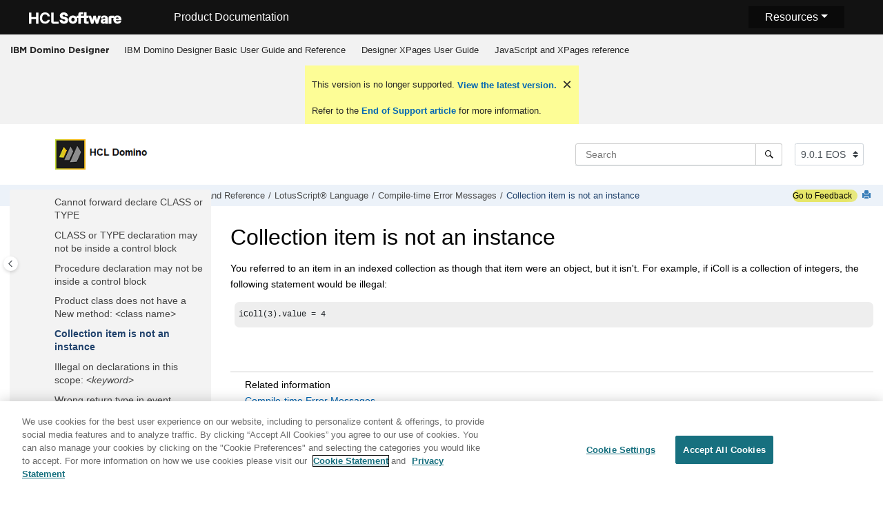

--- FILE ---
content_type: text/html
request_url: https://help.hcl-software.com/dom_designer/9.0.1/appdev/H_STR_COLLITEMINST.html
body_size: 20206
content:
<!DOCTYPE html><html xmlns="http://www.w3.org/1999/xhtml" xml:lang="en-us" lang="en-us" data-whc_version="25.0">
    <head><link rel="shortcut icon" href="../favicon.png"/><link rel="icon" href="../favicon.png"/><meta http-equiv="Content-Type" content="text/html; charset=UTF-8"/><meta name="viewport" content="width=device-width, initial-scale=1.0"/><meta http-equiv="X-UA-Compatible" content="IE=edge"/><meta name="DC.rights.owner" content="(C) Copyright 2024"/><meta name="copyright" content="(C) Copyright 2024"/><meta name="generator" content="DITA-OT"/><meta name="DC.type" content="reference"/><meta name="description" content="You referred to an item in an indexed collection as though that item were an object, but it isn't. For example, if iColl is a collection of integers, the following statement would be illegal:"/><meta name="DC.subject" content="Error messages,LotusScript"/><meta name="keywords" content="Error messages, LotusScript"/><meta name="indexterms" content="Error messages, LotusScript"/><meta name="DC.relation" content="LSAZ_APPENDIX_D_COMPILETIME_ERROR_MESSAGES.html"/><meta name="DC.audience.experiencelevel" content="general"/><meta name="DC.audience.job" content="application development"/><meta name="DC.audience.type" content="developer"/><meta name="DC.audience.type" content="user"/><meta name="prodname" content="IBM Domino Designer 9.0.1"/><meta name="version" content="9"/><meta name="release" content="0"/><meta name="modification" content="1"/><meta name="NHDIDS" content="MESSAGE 0 Collection_item_is_not_an_instance"/><meta name="DC.format" content="HTML5"/><meta name="DC.identifier" content="H_STR_COLLITEMINST"/><meta name="DC.language" content="en-us"/>        
      <title>Collection item is not an instance</title><!--  Generated with Oxygen version 25.0, build number 2023012609.  --><meta name="wh-path2root" content="../"/><meta name="wh-toc-id" content="H_STR_COLLITEMINST-d90048e69938"/><meta name="wh-source-relpath" content="appdev/H_STR_COLLITEMINST.dita"/><meta name="wh-out-relpath" content="appdev/H_STR_COLLITEMINST.html"/>

    <link rel="stylesheet" type="text/css" href="../oxygen-webhelp/app/commons.css?buildId=2023012609"/>
    <link rel="stylesheet" type="text/css" href="../oxygen-webhelp/app/topic.css?buildId=2023012609"/>

    <script>
        var oxy_webhelp_navlinks = {};
    </script>
    <script src="../oxygen-webhelp/app/options/properties.js?buildId=20241017193654"></script>
    <script src="../oxygen-webhelp/app/localization/strings.js?buildId=2023012609"></script>
    <script src="../oxygen-webhelp/app/search/index/keywords.js?buildId=20241017193654"></script>
    <script defer="defer" src="../oxygen-webhelp/app/commons.js?buildId=2023012609"></script>
    <script defer="defer" src="../oxygen-webhelp/app/topic.js?buildId=2023012609"></script>
<link rel="stylesheet" type="text/css" href="../oxygen-webhelp/template/oxygen.css?buildId=2023012609"/><link href="https://fonts.googleapis.com/icon?family=Material+Icons" rel="stylesheet"/><!-- 
Release Version: v.Q42023  
-->


  <!--To fix Uncaught ReferenceError: $ is not defined in jQuery-->
  <script src="https://code.jquery.com/jquery-3.5.1.min.js"></script>
    
  
  
 <!-- <link rel="stylesheet" type="text/css" href="${oxygen-webhelp-template-dir}/resources/css/custom-hcl.css" /> -->

 <!-- OneTrust Cookies Consent Notice start -->
    <script type="text/javascript" src="https://cdn.cookielaw.org/consent/99b8d579-c52a-43c9-ab7b-a35e60de7103/OtAutoBlock.js"></script>
    <script src="https://cdn.cookielaw.org/scripttemplates/otSDKStub.js" type="text/javascript" charset="UTF-8" data-domain-script="99b8d579-c52a-43c9-ab7b-a35e60de7103"></script>
    <script type="text/javascript"><!--

        function OptanonWrapper() { }
    
--></script>
    <!-- OneTrust Cookies Consent Notice end -->
 
    <!-- Global site tag (gtag.js) - Google Analytics start-->
   
<script src="https://www.googletagmanager.com/gtag/js?id=UA-169645537-2" class="optanon-category-C0002-C0003-C0004-C0005"></script>
<script type="text/javascript" class="optanon-category-C0002-C0003-C0004-C0005"><!--

  window.dataLayer = window.dataLayer || [];
  function gtag(){dataLayer.push(arguments);}
  gtag('js', new Date());

  gtag('config', 'UA-169645537-2');
  gtag('config', 'G-7LF0XY95M1');

--></script>

<!-- Google Tag Manager -->
<script><!--
(function(w,d,s,l,i){w[l]=w[l]||[];w[l].push({'gtm.start':
new Date().getTime(),event:'gtm.js'});var f=d.getElementsByTagName(s)[0],
j=d.createElement(s),dl=l!='dataLayer'?'&amp;l='+l:'';j.async=true;j.src=
'https://www.googletagmanager.com/gtm.js?id='+i+dl;f.parentNode.insertBefore(j,f);
})(window,document,'script','dataLayer','GTM-TNNFCCM');
--></script>
<!-- End Google Tag Manager -->


    <!-- Global site tag (gtag.js) - Google Analytics end-->
<!-- SmartCat--> 

    <!-- SmartCat-->

    <script type="module" src="../oxygen-webhelp/template/resources/js/custom-hcl.js"></script>
    <script type="module" src="../oxygen-webhelp/template/resources/js/constants.js"></script>
    <script type="module" src="../oxygen-webhelp/template/resources/js/lang.js"></script>

   

    <!-- twitter widget -->
    <script async="true" src="https://platform.twitter.com/widgets.js" charset="utf-8"></script>
 
 <script type="text/javascript"><!--

        function closebtn() {
          
            const x = document.getElementById("vrnban");
            
            x.addEventListener("click", () => {
   x.remove();
   });
        }
 
--></script> 
</head>

    <body id="H_STR_COLLITEMINST" class="wh_topic_page frmBody">
        <a href="#wh_topic_body" class="sr-only sr-only-focusable">
            Jump to main content
        </a>
        
        <!-- 
Release Version: v.Q42023  
--><nav class="navbar navbar-expand-lg navbar-dark">
    <a class="navbar-brand" href="https://www.hcltechsw.com/wps/portal/hclsw-home" style="vertical-align: unset;">
        <img width="150" height="50" src="https://help.hcltechsw.com/assets/images/HCL_Software_Logo_White.svg" alt="HCL Logo" target="_blank" rel="noopener noreferrer"/>
    </a>
    <a href="https://help.hcltechsw.com/">
        <span id="brandName" class="title brandFont" style="vertical-align: middle; font-size: 16px; color:#ffffff;">Product Documentation</span>
    </a>

		<button class="navbar-toggler" type="button" data-toggle="collapse" data-target="#navbarSupportedContent" aria-controls="navbarSupportedContent" aria-expanded="false" aria-label="Toggle navigation">
        <span class="navbar-toggler-icon"></span>
    </button>
  <span id="scLangSelectorContainer"></span>
  <div style="position:absolute;right:270px" id="scLangSelectorContainer"></div>
	<div id="navbarSupportedContent" class="dropdnmenu justify-content-end brandFont">
        <button id="rscdropdown" type="button" class="dropdbtnmenu  dropdown-toggle" data-toggle="dropdown" aria-expanded="false">Resources</button>
        <div id="resourceSupport" class="dropdnmenu-content">
          <a id="customerSupport" href="https://support.hcltechsw.com" target="_blank" rel="noopener noreferrer">Customer Support</a>
          <a id="learningAcademy" href="https://hclsoftwareu.hcltechsw.com/" target="_blank" rel="noopener noreferrer">HCLSoftware U</a>
          <a id="communitySupport" href="https://support.hcltechsw.com/community" target="_blank" rel="noopener noreferrer">Community Forums</a>
		   <a id="customerIdea" href="https://www.hcl-software.com/resources/submit-idea" target="_blank" rel="noopener noreferrer">Customer Idea Portal</a>
        </div>
    </div>

<!-- Google Tag Manager (noscript) -->
<noscript><iframe src="https://www.googletagmanager.com/ns.html?id=GTM-TNNFCCM" height="0" width="0" style="display:none;visibility:hidden"></iframe></noscript>
<!-- End Google Tag Manager (noscript) -->

</nav>
        
        
        <header class="navbar navbar-default wh_header">
    <div class="container-fluid">
        <div class="wh_header_flex_container navbar-nav navbar-expand-md navbar-dark">
            <div class="wh_logo_and_publication_title_container">
                <div class="wh_logo_and_publication_title">
                    
                    
                    <div class=" wh_publication_title "><a href="../index.html"><span class="title">IBM Domino Designer</span></a></div>
                    
                </div>
                
                <button type="button" data-target="#wh_top_menu_and_indexterms_link" id="wh_menu_mobile_button" data-toggle="collapse" class="navbar-toggler collapsed wh_toggle_button" aria-expanded="false" aria-label="Toggle menu" aria-controls="wh_top_menu_and_indexterms_link">
                    <span class="navbar-toggler-icon"></span>
                </button>
            </div>

            <div class="wh_top_menu_and_indexterms_link collapse navbar-collapse" id="wh_top_menu_and_indexterms_link">
                
                <nav class=" wh_top_menu " aria-label="Menu Container"><ul role="menubar" aria-label="Menu"><li role="menuitem" aria-haspopup="true" aria-expanded="false" class="has-children"><span id="domino_designer_basic_user_guide_and_reference-d90048e42-mi" data-tocid="domino_designer_basic_user_guide_and_reference-d90048e42" data-state="not-ready" class=" topicref " data-id="domino_designer_basic_user_guide_and_reference"><span class="title"><a href="../appdev/domino_designer_basic_user_guide_and_reference.html">IBM Domino Designer Basic User Guide and Reference</a></span></span></li><li role="menuitem" aria-haspopup="true" aria-expanded="false" class="has-children"><span id="domino_designer_basic_user_guide_and_reference-d90048e229654-mi" data-tocid="domino_designer_basic_user_guide_and_reference-d90048e229654" data-state="not-ready" class=" topicref " data-id="domino_designer_basic_user_guide_and_reference"><span class="title"><a href="../user/designer_user_guide.html">Designer XPages User Guide</a></span></span></li><li role="menuitem" aria-haspopup="true" aria-expanded="false" class="has-children"><span id="ibmworkplacedesignerreference-d90048e256330-mi" data-tocid="ibmworkplacedesignerreference-d90048e256330" data-state="not-ready" class=" topicref " data-id="ibmworkplacedesignerreference"><span class="title"><a href="../reference/r_wpdr_intro_c.html">JavaScript and XPages reference</a></span></span></li></ul></nav>
                
                
            </div>
        </div>
    </div>
</header>
        
        
         
        
        <div xmlns="" xmlns:oxyf="http://www.oxygenxml.com/functions" xmlns:whc="http://www.oxygenxml.com/webhelp/components" class="custom-search-component"><div xmlns="http://www.w3.org/1999/xhtml" class=" wh_search_input navbar-form wh_topic_page_search search " role="form">
            
            
            
            <form id="searchForm" method="get" role="search" action="../search.html"><div><input type="search" placeholder="Search " class="wh_search_textfield" id="textToSearch" name="searchQuery" aria-label="Search query" required="required"/><button type="submit" class="wh_search_button" aria-label="Search"><span class="search_input_text">Search</span></button></div></form>
            
            
            
        </div><!-- 
Release Version: v.Q42023  
--><div xmlns="http://www.w3.org/1999/xhtml" class="after-search">
    <div class="version-container">
        <select id="versions" class="custom-select custom-select-md lang-selector" data-toggle="tooltip" title="Select a version">
        </select>
    </div>
    <div class="language-container">
      <!--  <label class="lang-label" for="languages">Language:</label> -->
        <select id="languages" class="custom-select custom-select-md lang-selector" data-toggle="tooltip" title="Select a language">
        </select>  
    </div>
	<!--
	<div id="pdficon" class="wh_right_tools pdf_link" style="display:none">
<a target="_blank" href="www" title="PDF document" aria-label="PDF document" class="wh_external_resourse_link">
<img src="${path(oxygen-webhelp-output-dir)}/oxygen-webhelp/template/resources/images/PDF-SVG-icons_PDF-doc-1.svg" class="svgimg"/>
</a>
</div>
-->
</div></div>
        
        <div class="container-fluid" id="wh_topic_container">
            <div class="row">

                <nav class="wh_tools d-print-none navbar-expand-md" aria-label="Tools">
                    
                    <div data-tooltip-position="bottom" class=" wh_breadcrumb "><ol class="d-print-none"><li><span class="home"><a href="../index.html"><span>Home</span></a></span></li><li><div class="topicref" data-id="domino_designer_basic_user_guide_and_reference"><div class="title"><a href="../appdev/domino_designer_basic_user_guide_and_reference.html">IBM Domino Designer Basic User Guide and Reference</a><div class="wh-tooltip"><p class="shortdesc">Basic product usage information and programming language reference information.</p></div></div></div></li><li><div class="topicref" data-id="H_DUMMY_TOPIC_HEAD"><div class="title"><a href="../appdev/H_DUMMY_TOPIC_HEAD.html">LotusScript® Language</a><div class="wh-tooltip"><p class="shortdesc">Welcome to the LotusScript® Language section of Domino® Designer Help. </p></div></div></div></li><li><div class="topicref" data-id="LSAZ_APPENDIX_D_COMPILETIME_ERROR_MESSAGES"><div class="title"><a href="../appdev/LSAZ_APPENDIX_D_COMPILETIME_ERROR_MESSAGES.html">Compile-time Error Messages</a><div class="wh-tooltip"><p class="shortdesc">This chapter describes the compile-time error messages in the LotusScript® language. </p></div></div></div></li><li class="active"><div class="topicref" data-id="H_STR_COLLITEMINST"><div class="title"><a href="../appdev/H_STR_COLLITEMINST.html">Collection item is not an instance</a><div class="wh-tooltip"><p class="shortdesc">You referred to an item in an indexed collection as though that item were an object, but it isn't. For example, if iColl is a collection of integers, the following statement would be illegal:</p></div></div></div></li></ol></div>
                    <!-- * Author: * Release Version: v.Q42023 *-->
<div id="fdbk" class="feedbackcontainer">
<a id="fdbkL" href="#rateCheck" class="feedbackcontainer"> Go to Feedback</a>
</div>

                    
                    
                    <div class="wh_right_tools">
                        <button class="wh_hide_highlight" aria-label="Toggle search highlights" title="Toggle search highlights"></button>
                        <button class="webhelp_expand_collapse_sections" data-next-state="collapsed" aria-label="Collapse sections" title="Collapse sections"></button>
                        
                        
                        
                        
                        <div class=" wh_print_link print d-none d-md-inline-block "><button onClick="window.print()" title="Print this page" aria-label="Print this page"></button></div>
                        
                        <button type="button" id="wh_toc_button" class="custom-toggler navbar-toggler collapsed wh_toggle_button navbar-light" aria-expanded="false" aria-label="Toggle publishing table of content" aria-controls="wh_publication_toc">
                            <span class="navbar-toggler-icon"></span>
                        </button>
                    </div>
                    
                </nav>
            </div>
            
            
            
            
            <div class="wh_content_area">
                <div class="row">
                    
                        <nav id="wh_publication_toc" class="col-lg-3 col-md-3 col-sm-12 d-md-block d-none d-print-none" aria-label="Table of Contents Container">
                            <div id="wh_publication_toc_content">
		                        
                            	<div class=" wh_publication_toc " data-tooltip-position="right"><span class="expand-button-action-labels"><span id="button-expand-action" role="button" aria-label="Expand"></span><span id="button-collapse-action" role="button" aria-label="Collapse"></span><span id="button-pending-action" role="button" aria-label="Pending"></span></span><ul role="tree" aria-label="Table of Contents"><li role="treeitem" aria-expanded="true"><div data-tocid="domino_designer_basic_user_guide_and_reference-d90048e42" class="topicref" data-id="domino_designer_basic_user_guide_and_reference" data-state="expanded"><span role="button" tabindex="0" aria-labelledby="button-collapse-action domino_designer_basic_user_guide_and_reference-d90048e42-link" class="wh-expand-btn"></span><div class="title"><a href="../appdev/domino_designer_basic_user_guide_and_reference.html" id="domino_designer_basic_user_guide_and_reference-d90048e42-link">IBM Domino Designer Basic User Guide and Reference</a><div class="wh-tooltip"><p class="shortdesc">Basic product usage information and programming language reference information.</p></div></div></div><ul role="group" class="navbar-nav nav-list"><li role="treeitem" aria-expanded="false"><div data-tocid="H_ONLINE_DESIGNER_HELP_OVERVIEW_9778_CHAP-d90048e67" class="topicref" data-id="H_ONLINE_DESIGNER_HELP_OVERVIEW_9778_CHAP" data-state="not-ready"><span role="button" tabindex="0" aria-labelledby="button-expand-action H_ONLINE_DESIGNER_HELP_OVERVIEW_9778_CHAP-d90048e67-link" class="wh-expand-btn"></span><div class="title"><a href="../appdev/H_ONLINE_DESIGNER_HELP_OVERVIEW_9778_CHAP.html" id="H_ONLINE_DESIGNER_HELP_OVERVIEW_9778_CHAP-d90048e67-link">Application Design</a><div class="wh-tooltip"><p class="shortdesc">Welcome to the Application Design section of Domino® Designer Help. </p></div></div></div></li><li role="treeitem" aria-expanded="false"><div data-tocid="H_APPENDIX_A_DOMINO_DESIGNER_TEMPLATES_6898_CHAP-d90048e9885" class="topicref" data-id="H_APPENDIX_A_DOMINO_DESIGNER_TEMPLATES_6898_CHAP" data-state="not-ready"><span role="button" tabindex="0" aria-labelledby="button-expand-action H_APPENDIX_A_DOMINO_DESIGNER_TEMPLATES_6898_CHAP-d90048e9885-link" class="wh-expand-btn"></span><div class="title"><a href="../appdev/H_APPENDIX_A_DOMINO_DESIGNER_TEMPLATES_6898_CHAP.html" id="H_APPENDIX_A_DOMINO_DESIGNER_TEMPLATES_6898_CHAP-d90048e9885-link">Domino® Designer templates</a><div class="wh-tooltip"><p class="shortdesc">The templates described in the following table are available with Domino® Designer and are specifically intended for use by application developers.</p></div></div></div></li><li role="treeitem" aria-expanded="false"><div data-tocid="H_APPENDIX_B__IMPORTING_TO_AND_EXPORTING_FROM_VIEWS-d90048e9949" class="topicref" data-id="H_APPENDIX_B__IMPORTING_TO_AND_EXPORTING_FROM_VIEWS" data-state="not-ready"><span role="button" tabindex="0" aria-labelledby="button-expand-action H_APPENDIX_B__IMPORTING_TO_AND_EXPORTING_FROM_VIEWS-d90048e9949-link" class="wh-expand-btn"></span><div class="title"><a href="../appdev/H_APPENDIX_B__IMPORTING_TO_AND_EXPORTING_FROM_VIEWS.html" id="H_APPENDIX_B__IMPORTING_TO_AND_EXPORTING_FROM_VIEWS-d90048e9949-link">Importing to and exporting from views</a></div></div></li><li role="treeitem" aria-expanded="false"><div data-tocid="H_ABOUT_DEVELOPING_APPLICATIONS_USING_MAPI-d90048e10238" class="topicref" data-id="H_ABOUT_DEVELOPING_APPLICATIONS_USING_MAPI" data-state="not-ready"><span role="button" tabindex="0" aria-labelledby="button-expand-action H_ABOUT_DEVELOPING_APPLICATIONS_USING_MAPI-d90048e10238-link" class="wh-expand-btn"></span><div class="title"><a href="../appdev/H_ABOUT_DEVELOPING_APPLICATIONS_USING_MAPI.html" id="H_ABOUT_DEVELOPING_APPLICATIONS_USING_MAPI-d90048e10238-link">Developing applications using MAPI</a><div class="wh-tooltip"><p class="shortdesc">Domino® Designer Release 6 and later supports the messaging application program interface (MAPI), which allows mail integration between Domino and a MAPI-compliant messaging application, such as Microsoft™ Outlook, Microsoft Office applications, or user-written C++ programs. </p></div></div></div></li><li role="treeitem" aria-expanded="false"><div data-tocid="H_OVERVIEW_OF_FEATURES_TO_AVOID_9010_OVER-d90048e10462" class="topicref" data-id="H_OVERVIEW_OF_FEATURES_TO_AVOID_9010_OVER" data-state="not-ready"><span role="button" tabindex="0" aria-labelledby="button-expand-action H_OVERVIEW_OF_FEATURES_TO_AVOID_9010_OVER-d90048e10462-link" class="wh-expand-btn"></span><div class="title"><a href="../appdev/H_OVERVIEW_OF_FEATURES_TO_AVOID_9010_OVER.html" id="H_OVERVIEW_OF_FEATURES_TO_AVOID_9010_OVER-d90048e10462-link">Features to avoid using in Web applications</a><div class="wh-tooltip"><p class="shortdesc">Developers creating applications specifically for the Web, or for the dual purpose of serving Notes® and Web clients, should review the following tables for features that are not supported on the Web.</p></div></div></div></li><li role="treeitem" aria-expanded="false"><div data-tocid="H_PROGRAMMING_OPTIONS_FOR_WEB_APPLICATIONS-d90048e10876" class="topicref" data-id="H_PROGRAMMING_OPTIONS_FOR_WEB_APPLICATIONS" data-state="not-ready"><span role="button" tabindex="0" aria-labelledby="button-expand-action H_PROGRAMMING_OPTIONS_FOR_WEB_APPLICATIONS-d90048e10876-link" class="wh-expand-btn"></span><div class="title"><a href="../appdev/H_PROGRAMMING_OPTIONS_FOR_WEB_APPLICATIONS.html" id="H_PROGRAMMING_OPTIONS_FOR_WEB_APPLICATIONS-d90048e10876-link">URL commands for Web applications</a><div class="wh-tooltip"><p class="shortdesc">You have a variety of options for programming a Web site. You can directly manipulate objects such as documents or views in an application using Domino® URL commands. Adding Domino URL commands as HTML in forms gives users shortcuts for navigating databases and performing other tasks quickly.</p></div></div></div></li><li role="treeitem" aria-expanded="false"><div data-tocid="H_APPLICATION_MANAGEMENT_HELP_OVERVIEW_CHAP-d90048e11457" class="topicref" data-id="H_APPLICATION_MANAGEMENT_HELP_OVERVIEW_CHAP" data-state="not-ready"><span role="button" tabindex="0" aria-labelledby="button-expand-action H_APPLICATION_MANAGEMENT_HELP_OVERVIEW_CHAP-d90048e11457-link" class="wh-expand-btn"></span><div class="title"><a href="../appdev/H_APPLICATION_MANAGEMENT_HELP_OVERVIEW_CHAP.html" id="H_APPLICATION_MANAGEMENT_HELP_OVERVIEW_CHAP-d90048e11457-link">Application Management</a><div class="wh-tooltip"><p class="shortdesc">Welcome to the Application Management section of Domino® Designer Help. </p></div></div></div></li><li role="treeitem"><div data-tocid="H_COMPAPP8_SECTIONSTARTER_CHAP-d90048e14772" class="topicref" data-id="H_COMPAPP8_SECTIONSTARTER_CHAP" data-state="leaf"><span role="button" class="wh-expand-btn"></span><div class="title"><a href="../appdev/H_COMPAPP8_SECTIONSTARTER_CHAP.html" id="H_COMPAPP8_SECTIONSTARTER_CHAP-d90048e14772-link">Composite Applications - Design and Management</a><div class="wh-tooltip"><p class="shortdesc">Composite applications are a key element in a service-oriented architecture (SOA) and contextual collaboration strategy. The ability to create and edit composite applications lets you easily integrate different types of components and technologies.</p></div></div></div></li><li role="treeitem" aria-expanded="false"><div data-tocid="H_DB2_ACCESS_VIEWS_28-d90048e14797" class="topicref" data-id="H_DB2_ACCESS_VIEWS_28" data-state="not-ready"><span role="button" tabindex="0" aria-labelledby="button-expand-action H_DB2_ACCESS_VIEWS_28-d90048e14797-link" class="wh-expand-btn"></span><div class="title"><a href="../appdev/H_DB2_ACCESS_VIEWS_28.html" id="H_DB2_ACCESS_VIEWS_28-d90048e14797-link">DB2® Access views</a><div class="wh-tooltip"><p class="shortdesc">Domino® Designer includes two types of design elements to assist you in managing data contained in DB2® enabled Notes® databases:</p></div></div></div></li><li role="treeitem" aria-expanded="false"><div data-tocid="H_PROGRAMMING_OVERVIEW_AND_USER_INTERFACE_CHAP-d90048e14958" class="topicref" data-id="H_PROGRAMMING_OVERVIEW_AND_USER_INTERFACE_CHAP" data-state="not-ready"><span role="button" tabindex="0" aria-labelledby="button-expand-action H_PROGRAMMING_OVERVIEW_AND_USER_INTERFACE_CHAP-d90048e14958-link" class="wh-expand-btn"></span><div class="title"><a href="../appdev/H_PROGRAMMING_OVERVIEW_AND_USER_INTERFACE_CHAP.html" id="H_PROGRAMMING_OVERVIEW_AND_USER_INTERFACE_CHAP-d90048e14958-link">Programming Overview and User Interface</a><div class="wh-tooltip"><p class="shortdesc">This section contains general guidelines and examples that show where to use Java, LotusScript, and the formula language.</p></div></div></div></li><li role="treeitem" aria-expanded="false"><div data-tocid="H_NOTES_FORMULA_LANGUAGE-d90048e24337" class="topicref" data-id="H_NOTES_FORMULA_LANGUAGE" data-state="not-ready"><span role="button" tabindex="0" aria-labelledby="button-expand-action H_NOTES_FORMULA_LANGUAGE-d90048e24337-link" class="wh-expand-btn"></span><div class="title"><a href="../appdev/H_NOTES_FORMULA_LANGUAGE.html" id="H_NOTES_FORMULA_LANGUAGE-d90048e24337-link">Formula Language</a><div class="wh-tooltip"><p class="shortdesc">This section documents the formula language.</p></div></div></div></li><li role="treeitem" aria-expanded="true"><div data-tocid="H_DUMMY_TOPIC_HEAD-d90048e43651" class="topicref" data-id="H_DUMMY_TOPIC_HEAD" data-state="expanded"><span role="button" tabindex="0" aria-labelledby="button-collapse-action H_DUMMY_TOPIC_HEAD-d90048e43651-link" class="wh-expand-btn"></span><div class="title"><a href="../appdev/H_DUMMY_TOPIC_HEAD.html" id="H_DUMMY_TOPIC_HEAD-d90048e43651-link">LotusScript® Language</a><div class="wh-tooltip"><p class="shortdesc">Welcome to the LotusScript® Language section of Domino® Designer Help. </p></div></div></div><ul role="group" class="navbar-nav nav-list"><li role="treeitem" aria-expanded="false"><div data-tocid="LSAZ_CHAPTER_2CREATING_COMPILING_AND_DEBUGGING_SCRIPTS-d90048e43684" class="topicref" data-id="LSAZ_CHAPTER_2CREATING_COMPILING_AND_DEBUGGING_SCRIPTS" data-state="not-ready"><span role="button" tabindex="0" aria-labelledby="button-expand-action LSAZ_CHAPTER_2CREATING_COMPILING_AND_DEBUGGING_SCRIPTS-d90048e43684-link" class="wh-expand-btn"></span><div class="title"><a href="../appdev/LSAZ_CHAPTER_2CREATING_COMPILING_AND_DEBUGGING_SCRIPTS.html" id="LSAZ_CHAPTER_2CREATING_COMPILING_AND_DEBUGGING_SCRIPTS-d90048e43684-link">Introduction to LotusScript®</a><div class="wh-tooltip"><p class="shortdesc">This chapter introduces LotusScript® and describes, in general terms, how to use the script editor to write and modify scripts, how to compile scripts, and how to use the debugger to locate problems in the logic of your applications.</p></div></div></div></li><li role="treeitem" aria-expanded="false"><div data-tocid="LSAZ_CHAPTER_1_SCRIPT_AND_STATEMENT_CONSTRUCTION_RULES-d90048e43924" class="topicref" data-id="LSAZ_CHAPTER_1_SCRIPT_AND_STATEMENT_CONSTRUCTION_RULES" data-state="not-ready"><span role="button" tabindex="0" aria-labelledby="button-expand-action LSAZ_CHAPTER_1_SCRIPT_AND_STATEMENT_CONSTRUCTION_RULES-d90048e43924-link" class="wh-expand-btn"></span><div class="title"><a href="../appdev/LSAZ_CHAPTER_1_SCRIPT_AND_STATEMENT_CONSTRUCTION_RULES.html" id="LSAZ_CHAPTER_1_SCRIPT_AND_STATEMENT_CONSTRUCTION_RULES-d90048e43924-link">Script and Statement Construction Rules</a><div class="wh-tooltip"><p class="shortdesc">This chapter describes the rules for writing the basic elements of a script in the LotusScript® language.</p></div></div></div></li><li role="treeitem" aria-expanded="false"><div data-tocid="LSAZ_CHAPTER_3_DATA_TYPES_CONSTANTS_AND_VARIABLES-d90048e45401" class="topicref" data-id="LSAZ_CHAPTER_3_DATA_TYPES_CONSTANTS_AND_VARIABLES" data-state="not-ready"><span role="button" tabindex="0" aria-labelledby="button-expand-action LSAZ_CHAPTER_3_DATA_TYPES_CONSTANTS_AND_VARIABLES-d90048e45401-link" class="wh-expand-btn"></span><div class="title"><a href="../appdev/LSAZ_CHAPTER_3_DATA_TYPES_CONSTANTS_AND_VARIABLES.html" id="LSAZ_CHAPTER_3_DATA_TYPES_CONSTANTS_AND_VARIABLES-d90048e45401-link">Data Types, Constants, and Variables</a><div class="wh-tooltip"><p class="shortdesc">This chapter provides information about LotusScript® constants and variables and the data types of the values that they can represent.</p></div></div></div></li><li role="treeitem" aria-expanded="false"><div data-tocid="LSAZ_CHAPTER_6EXPRESSIONS_AND_OPERATORS-d90048e46120" class="topicref" data-id="LSAZ_CHAPTER_6EXPRESSIONS_AND_OPERATORS" data-state="not-ready"><span role="button" tabindex="0" aria-labelledby="button-expand-action LSAZ_CHAPTER_6EXPRESSIONS_AND_OPERATORS-d90048e46120-link" class="wh-expand-btn"></span><div class="title"><a href="../appdev/LSAZ_CHAPTER_6EXPRESSIONS_AND_OPERATORS.html" id="LSAZ_CHAPTER_6EXPRESSIONS_AND_OPERATORS-d90048e46120-link">Expressions and Operators</a><div class="wh-tooltip"><p class="shortdesc">This chapter describes the set of LotusScript® operators, how they may be combined with operands to form expressions, and how those expressions are evaluated.</p></div></div></div></li><li role="treeitem" aria-expanded="false"><div data-tocid="LSAZ_CHAPTER_4PROCEDURES_FUNCTIONS_SUBS_AND_PROPERTIES-d90048e46936" class="topicref" data-id="LSAZ_CHAPTER_4PROCEDURES_FUNCTIONS_SUBS_AND_PROPERTIES" data-state="not-ready"><span role="button" tabindex="0" aria-labelledby="button-expand-action LSAZ_CHAPTER_4PROCEDURES_FUNCTIONS_SUBS_AND_PROPERTIES-d90048e46936-link" class="wh-expand-btn"></span><div class="title"><a href="../appdev/LSAZ_CHAPTER_4PROCEDURES_FUNCTIONS_SUBS_AND_PROPERTIES.html" id="LSAZ_CHAPTER_4PROCEDURES_FUNCTIONS_SUBS_AND_PROPERTIES-d90048e46936-link">Procedures: Functions, Subs, and Properties</a></div></div></li><li role="treeitem" aria-expanded="false"><div data-tocid="LSAZ_CHAPTER_4_FILE_HANDLING-d90048e47318" class="topicref" data-id="LSAZ_CHAPTER_4_FILE_HANDLING" data-state="not-ready"><span role="button" tabindex="0" aria-labelledby="button-expand-action LSAZ_CHAPTER_4_FILE_HANDLING-d90048e47318-link" class="wh-expand-btn"></span><div class="title"><a href="../appdev/LSAZ_CHAPTER_4_FILE_HANDLING.html" id="LSAZ_CHAPTER_4_FILE_HANDLING-d90048e47318-link">File Handling</a><div class="wh-tooltip"><p class="shortdesc">This chapter describes file handling in the LotusScript® language.</p></div></div></div></li><li role="treeitem" aria-expanded="false"><div data-tocid="LSAZ_CHAPTER_5_ERROR_PROCESSING-d90048e47589" class="topicref" data-id="LSAZ_CHAPTER_5_ERROR_PROCESSING" data-state="not-ready"><span role="button" tabindex="0" aria-labelledby="button-expand-action LSAZ_CHAPTER_5_ERROR_PROCESSING-d90048e47589-link" class="wh-expand-btn"></span><div class="title"><a href="../appdev/LSAZ_CHAPTER_5_ERROR_PROCESSING.html" id="LSAZ_CHAPTER_5_ERROR_PROCESSING-d90048e47589-link">Error Processing</a><div class="wh-tooltip"><p class="shortdesc">This chapter describes error processing in the LotusScript® language.</p></div></div></div></li><li role="treeitem" aria-expanded="false"><div data-tocid="LSAZ_CHAPTER_5USERDEFINED_DATA_TYPES_AND_CLASSES-d90048e47859" class="topicref" data-id="LSAZ_CHAPTER_5USERDEFINED_DATA_TYPES_AND_CLASSES" data-state="not-ready"><span role="button" tabindex="0" aria-labelledby="button-expand-action LSAZ_CHAPTER_5USERDEFINED_DATA_TYPES_AND_CLASSES-d90048e47859-link" class="wh-expand-btn"></span><div class="title"><a href="../appdev/LSAZ_CHAPTER_5USERDEFINED_DATA_TYPES_AND_CLASSES.html" id="LSAZ_CHAPTER_5USERDEFINED_DATA_TYPES_AND_CLASSES-d90048e47859-link">User-Defined Data Types and Classes</a><div class="wh-tooltip"><p class="shortdesc">This chapter describes two kinds of custom data structures that you can define in LotusScript®. Each can hold data of different types in a single data structure.</p></div></div></div></li><li role="treeitem" aria-expanded="false"><div data-tocid="LSAZ_CHAPTER_7DIRECTING_TRAFFIC_WITHIN_AN_APPLICATION-d90048e48360" class="topicref" data-id="LSAZ_CHAPTER_7DIRECTING_TRAFFIC_WITHIN_AN_APPLICATION" data-state="not-ready"><span role="button" tabindex="0" aria-labelledby="button-expand-action LSAZ_CHAPTER_7DIRECTING_TRAFFIC_WITHIN_AN_APPLICATION-d90048e48360-link" class="wh-expand-btn"></span><div class="title"><a href="../appdev/LSAZ_CHAPTER_7DIRECTING_TRAFFIC_WITHIN_AN_APPLICATION.html" id="LSAZ_CHAPTER_7DIRECTING_TRAFFIC_WITHIN_AN_APPLICATION-d90048e48360-link">Managing Flow in Scripts</a><div class="wh-tooltip"><p class="shortdesc">The flow of execution of a script generally follows the sequence of statements in the script. This chapter describes the behavior of particular statements that alter the flow of execution. </p></div></div></div></li><li role="treeitem" aria-expanded="false"><div data-tocid="LSAZ_CHAPTER_12_MULTITHREADING_AND_SHARED_MEMORY_2283_OVERVIEW-d90048e48982" class="topicref" data-id="LSAZ_CHAPTER_12_MULTITHREADING_AND_SHARED_MEMORY_2283_OVERVIEW" data-state="not-ready"><span role="button" tabindex="0" aria-labelledby="button-expand-action LSAZ_CHAPTER_12_MULTITHREADING_AND_SHARED_MEMORY_2283_OVERVIEW-d90048e48982-link" class="wh-expand-btn"></span><div class="title"><a href="../appdev/LSAZ_CHAPTER_12_MULTITHREADING_AND_SHARED_MEMORY_2283_OVERVIEW.html" id="LSAZ_CHAPTER_12_MULTITHREADING_AND_SHARED_MEMORY_2283_OVERVIEW-d90048e48982-link">Managing Asynchronous Web Agents in Domino®</a><div class="wh-tooltip"><p class="shortdesc">This chapter describes how to  use multiple threads and synchronization to manage HTTP agents with Domino®.</p></div></div></div></li><li role="treeitem" aria-expanded="false"><div data-tocid="LSAZ_CHAPTER_9REACHING_OUT-d90048e49160" class="topicref" data-id="LSAZ_CHAPTER_9REACHING_OUT" data-state="not-ready"><span role="button" tabindex="0" aria-labelledby="button-expand-action LSAZ_CHAPTER_9REACHING_OUT-d90048e49160-link" class="wh-expand-btn"></span><div class="title"><a href="../appdev/LSAZ_CHAPTER_9REACHING_OUT.html" id="LSAZ_CHAPTER_9REACHING_OUT-d90048e49160-link">Beyond Core LotusScript®</a><div class="wh-tooltip"><p class="shortdesc">This chapter discusses the role that LotusScript® plays with IBM® products, your operating environment, other programs, and interactive user applications.</p></div></div></div></li><li role="treeitem" aria-expanded="false"><div data-tocid="LSAZ_CHAPTER_7_STATEMENTS_BUILTIN_FUNCTIONS_SUBS_DATA_TYPES_AND_DIRECTIVES-d90048e52237" class="topicref" data-id="LSAZ_CHAPTER_7_STATEMENTS_BUILTIN_FUNCTIONS_SUBS_DATA_TYPES_AND_DIRECTIVES" data-state="not-ready"><span role="button" tabindex="0" aria-labelledby="button-expand-action LSAZ_CHAPTER_7_STATEMENTS_BUILTIN_FUNCTIONS_SUBS_DATA_TYPES_AND_DIRECTIVES-d90048e52237-link" class="wh-expand-btn"></span><div class="title"><a href="../appdev/LSAZ_CHAPTER_7_STATEMENTS_BUILTIN_FUNCTIONS_SUBS_DATA_TYPES_AND_DIRECTIVES.html" id="LSAZ_CHAPTER_7_STATEMENTS_BUILTIN_FUNCTIONS_SUBS_DATA_TYPES_AND_DIRECTIVES-d90048e52237-link">LotusScript® Language Reference</a><div class="wh-tooltip"><p class="shortdesc">This chapter describes the use of  statements, built-in functions, subs, data types, and directives in the LotusScript® language.  </p></div></div></div></li><li role="treeitem" aria-expanded="false"><div data-tocid="LSAZ_APPENDIX_A_LANGUAGE_AND_SCRIPT_LIMITS-d90048e64710" class="topicref" data-id="LSAZ_APPENDIX_A_LANGUAGE_AND_SCRIPT_LIMITS" data-state="not-ready"><span role="button" tabindex="0" aria-labelledby="button-expand-action LSAZ_APPENDIX_A_LANGUAGE_AND_SCRIPT_LIMITS-d90048e64710-link" class="wh-expand-btn"></span><div class="title"><a href="../appdev/LSAZ_APPENDIX_A_LANGUAGE_AND_SCRIPT_LIMITS.html" id="LSAZ_APPENDIX_A_LANGUAGE_AND_SCRIPT_LIMITS-d90048e64710-link">Language and Script Limits</a><div class="wh-tooltip"><p class="shortdesc">This appendix describes LotusScript® language limits of several kinds: for example, the legal ranges in data representation, the limits on numerical specifications within statements, and the maximum number of different kinds of elements that can be defined in a script.</p></div></div></div></li><li role="treeitem" aria-expanded="false"><div data-tocid="LSAZ_APPENDIX_B_PLATFOM_DIFFERENCES-d90048e64900" class="topicref" data-id="LSAZ_APPENDIX_B_PLATFOM_DIFFERENCES" data-state="not-ready"><span role="button" tabindex="0" aria-labelledby="button-expand-action LSAZ_APPENDIX_B_PLATFOM_DIFFERENCES-d90048e64900-link" class="wh-expand-btn"></span><div class="title"><a href="../appdev/LSAZ_APPENDIX_B_PLATFOM_DIFFERENCES.html" id="LSAZ_APPENDIX_B_PLATFOM_DIFFERENCES-d90048e64900-link">Platform Differences</a><div class="wh-tooltip"><p class="shortdesc">The LotusScript® language and functionality   on the UNIX™ platform, the Macintosh platform, and the OS/400® platform differ in various ways from the language and   functionality described in the rest of this language reference. This appendix describes the   differences.</p></div></div></div></li><li role="treeitem"><div data-tocid="LSAZ_APPENDIX_C_LOTUSSCRIPTREXX_INTEGRATION-d90048e65034" class="topicref" data-id="LSAZ_APPENDIX_C_LOTUSSCRIPTREXX_INTEGRATION" data-state="leaf"><span role="button" class="wh-expand-btn"></span><div class="title"><a href="../appdev/LSAZ_APPENDIX_C_LOTUSSCRIPTREXX_INTEGRATION.html" id="LSAZ_APPENDIX_C_LOTUSSCRIPTREXX_INTEGRATION-d90048e65034-link">LotusScript/REXX Integration</a><div class="wh-tooltip"><p class="shortdesc">This appendix provides an overview of REXX integration in the LotusScript® language.</p></div></div></div></li><li role="treeitem"><div data-tocid="LSAZ_APPENDIX_E_LOTUSSCRIPT_ALIASES-d90048e65062" class="topicref" data-id="LSAZ_APPENDIX_E_LOTUSSCRIPT_ALIASES" data-state="leaf"><span role="button" class="wh-expand-btn"></span><div class="title"><a href="../appdev/LSAZ_APPENDIX_E_LOTUSSCRIPT_ALIASES.html" id="LSAZ_APPENDIX_E_LOTUSSCRIPT_ALIASES-d90048e65062-link">LotusScript® Aliases</a><div class="wh-tooltip"><p class="shortdesc">This appendix lists the LotusScript® aliases and their equivalent text.</p></div></div></div></li><li role="treeitem"><div data-tocid="LSAZ_APPENDIX_E_MIME_CHARSET_NAMES-d90048e65092" class="topicref" data-id="LSAZ_APPENDIX_E_MIME_CHARSET_NAMES" data-state="leaf"><span role="button" class="wh-expand-btn"></span><div class="title"><a href="../appdev/LSAZ_APPENDIX_E_MIME_CHARSET_NAMES.html" id="LSAZ_APPENDIX_E_MIME_CHARSET_NAMES-d90048e65092-link">MIME Charset Names</a></div></div></li><li role="treeitem" aria-expanded="true"><div data-tocid="LSAZ_APPENDIX_D_COMPILETIME_ERROR_MESSAGES-d90048e65114" class="topicref" data-id="LSAZ_APPENDIX_D_COMPILETIME_ERROR_MESSAGES" data-state="expanded"><span role="button" tabindex="0" aria-labelledby="button-collapse-action LSAZ_APPENDIX_D_COMPILETIME_ERROR_MESSAGES-d90048e65114-link" class="wh-expand-btn"></span><div class="title"><a href="../appdev/LSAZ_APPENDIX_D_COMPILETIME_ERROR_MESSAGES.html" id="LSAZ_APPENDIX_D_COMPILETIME_ERROR_MESSAGES-d90048e65114-link">Compile-time Error Messages</a><div class="wh-tooltip"><p class="shortdesc">This chapter describes the compile-time error messages in the LotusScript® language. </p></div></div></div><ul role="group" class="navbar-nav nav-list"><li role="treeitem"><div data-tocid="H_STR_ILLDELETE-d90048e65142" class="topicref" data-id="H_STR_ILLDELETE" data-state="leaf"><span role="button" class="wh-expand-btn"></span><div class="title"><a href="../appdev/H_STR_ILLDELETE.html" id="H_STR_ILLDELETE-d90048e65142-link">DELETE not valid on: <em class="ph i">&lt;name&gt;</em>  </a></div></div></li><li role="treeitem"><div data-tocid="H_STR_MAXINCLUDE-d90048e65167" class="topicref" data-id="H_STR_MAXINCLUDE" data-state="leaf"><span role="button" class="wh-expand-btn"></span><div class="title"><a href="../appdev/H_STR_MAXINCLUDE.html" id="H_STR_MAXINCLUDE-d90048e65167-link">Too many nested INCLUDEs</a></div></div></li><li role="treeitem"><div data-tocid="H_STR_TOOMANYLINES-d90048e65189" class="topicref" data-id="H_STR_TOOMANYLINES" data-state="leaf"><span role="button" class="wh-expand-btn"></span><div class="title"><a href="../appdev/H_STR_TOOMANYLINES.html" id="H_STR_TOOMANYLINES-d90048e65189-link">File contains too many source lines</a><div class="wh-tooltip"><p class="shortdesc">The source file contains too many lines.</p></div></div></div></li><li role="treeitem"><div data-tocid="H_STR_ARRDECLED-d90048e65214" class="topicref" data-id="H_STR_ARRDECLED" data-state="leaf"><span role="button" class="wh-expand-btn"></span><div class="title"><a href="../appdev/H_STR_ARRDECLED.html" id="H_STR_ARRDECLED-d90048e65214-link">Illegal OPTION BASE after array declaration</a></div></div></li><li role="treeitem"><div data-tocid="H_STR_ILLOPTEXP-d90048e65236" class="topicref" data-id="H_STR_ILLOPTEXP" data-state="leaf"><span role="button" class="wh-expand-btn"></span><div class="title"><a href="../appdev/H_STR_ILLOPTEXP.html" id="H_STR_ILLOPTEXP-d90048e65236-link">Illegal OPTION DECLARE after implicit declaration</a></div></div></li><li role="treeitem"><div data-tocid="H_STR_IOMANY-d90048e65258" class="topicref" data-id="H_STR_IOMANY" data-state="leaf"><span role="button" class="wh-expand-btn"></span><div class="title"><a href="../appdev/H_STR_IOMANY.html" id="H_STR_IOMANY-d90048e65258-link">Too many items specified in input/output statement</a><div class="wh-tooltip"><p class="shortdesc">More than 255 items were specified in one of the following:</p></div></div></div></li><li role="treeitem"><div data-tocid="H_STR_ILLBASEOPT-d90048e65283" class="topicref" data-id="H_STR_ILLBASEOPT" data-state="leaf"><span role="button" class="wh-expand-btn"></span><div class="title"><a href="../appdev/H_STR_ILLBASEOPT.html" id="H_STR_ILLBASEOPT-d90048e65283-link">Illegal value for OPTION BASE</a><div class="wh-tooltip"><p class="shortdesc">The following conditions could have caused this error:</p></div></div></div></li><li role="treeitem"><div data-tocid="H_STR_GOTOMANY-d90048e65308" class="topicref" data-id="H_STR_GOTOMANY" data-state="leaf"><span role="button" class="wh-expand-btn"></span><div class="title"><a href="../appdev/H_STR_GOTOMANY.html" id="H_STR_GOTOMANY-d90048e65308-link">Too many labels specified in ON...GOTO statement</a></div></div></li><li role="treeitem"><div data-tocid="H_STR_NONEWMATCH-d90048e65330" class="topicref" data-id="H_STR_NONEWMATCH" data-state="leaf"><span role="button" class="wh-expand-btn"></span><div class="title"><a href="../appdev/H_STR_NONEWMATCH.html" id="H_STR_NONEWMATCH-d90048e65330-link">SUB NEW arguments do not match parent's SUB NEW arguments</a></div></div></li><li role="treeitem"><div data-tocid="H_STR_PREVDECL-d90048e65352" class="topicref" data-id="H_STR_PREVDECL" data-state="leaf"><span role="button" class="wh-expand-btn"></span><div class="title"><a href="../appdev/H_STR_PREVDECL.html" id="H_STR_PREVDECL-d90048e65352-link">Name previously declared: <em class="ph i">&lt;name&gt;</em>  </a><div class="wh-tooltip"><p class="shortdesc">A name that has already been declared in the current scopeis being declared again in the same name space. Names that reside in the same name space may only be declared once in a scope. Each module, sub, function, property, class, and user-defined data type has a particular scope. LotusScript® has three separate name spaces:</p></div></div></div></li><li role="treeitem"><div data-tocid="H_STR_ILLDDREF-d90048e65384" class="topicref" data-id="H_STR_ILLDDREF" data-state="leaf"><span role="button" class="wh-expand-btn"></span><div class="title"><a href="../appdev/H_STR_ILLDDREF.html" id="H_STR_ILLDDREF-d90048e65384-link">Class is not a parent of this class: <em class="ph i">&lt;class name&gt;</em>  </a><div class="wh-tooltip"><p class="shortdesc">Either of the following conditions could have caused this error:</p></div></div></div></li><li role="treeitem"><div data-tocid="H_STR_ILLOBJ-d90048e65412" class="topicref" data-id="H_STR_ILLOBJ" data-state="leaf"><span role="button" class="wh-expand-btn"></span><div class="title"><a href="../appdev/H_STR_ILLOBJ.html" id="H_STR_ILLOBJ-d90048e65412-link">Illegal name for class or type: <em class="ph i">&lt;name&gt;</em>  </a><div class="wh-tooltip"><p class="shortdesc">You used the word Object as the name of a user-defined class or data type. Object is a LotusScript® reserved word.</p></div></div></div></li><li role="treeitem"><div data-tocid="H_STR_DUPPUBLIC-d90048e65443" class="topicref" data-id="H_STR_DUPPUBLIC" data-state="leaf"><span role="button" class="wh-expand-btn"></span><div class="title"><a href="../appdev/H_STR_DUPPUBLIC.html" id="H_STR_DUPPUBLIC-d90048e65443-link">Public symbol is declared in another module: <em class="ph i">&lt;name&gt;</em>  </a></div></div></li><li role="treeitem"><div data-tocid="H_STR_ILLDDMEMBER-d90048e65468" class="topicref" data-id="H_STR_ILLDDMEMBER" data-state="leaf"><span role="button" class="wh-expand-btn"></span><div class="title"><a href="../appdev/H_STR_ILLDDMEMBER.html" id="H_STR_ILLDDMEMBER-d90048e65468-link">Member is not a subprogram: <em class="ph i">&lt;member name&gt;</em>  </a><div class="wh-tooltip"><p class="shortdesc">You used "dotdot" notation to refer to a member variable of a base class. This notation is legal only for referring to a member function, sub, or property of a base class. It is not legal for referring to member variables of a base class.</p></div></div></div></li><li role="treeitem"><div data-tocid="H_STR_MODEXEC-d90048e65496" class="topicref" data-id="H_STR_MODEXEC" data-state="leaf"><span role="button" class="wh-expand-btn"></span><div class="title"><a href="../appdev/H_STR_MODEXEC.html" id="H_STR_MODEXEC-d90048e65496-link">Illegal executable code at the module level</a><div class="wh-tooltip"><p class="shortdesc">An executable statement appears at the module level. The product in which you are running LotusScript® does not allow executable statements at the module level.</p></div></div></div></li><li role="treeitem"><div data-tocid="H_STR_PUBINST-d90048e65524" class="topicref" data-id="H_STR_PUBINST" data-state="leaf"><span role="button" class="wh-expand-btn"></span><div class="title"><a href="../appdev/H_STR_PUBINST.html" id="H_STR_PUBINST-d90048e65524-link">Illegal PUBLIC instance of PRIVATE class or type: <em class="ph i">&lt;instance name&gt;</em>  </a></div></div></li><li role="treeitem"><div data-tocid="H_STR_ILLSUFF-d90048e65549" class="topicref" data-id="H_STR_ILLSUFF" data-state="leaf"><span role="button" class="wh-expand-btn"></span><div class="title"><a href="../appdev/H_STR_ILLSUFF.html" id="H_STR_ILLSUFF-d90048e65549-link">Illegal type suffix on name: <em class="ph i">&lt;name&gt;</em>  </a><div class="wh-tooltip"><p class="shortdesc">You appended a data type suffix character to one of the following:</p></div></div></div></li><li role="treeitem"><div data-tocid="H_STR_ISELEMARG-d90048e65577" class="topicref" data-id="H_STR_ISELEMARG" data-state="leaf"><span role="button" class="wh-expand-btn"></span><div class="title"><a href="../appdev/H_STR_ISELEMARG.html" id="H_STR_ISELEMARG-d90048e65577-link">ISELEMENT argument is not a list or variant: &lt;<em class="ph i">name</em>&gt;</a></div></div></li><li role="treeitem"><div data-tocid="H_STR_ILLSCOPE-d90048e65602" class="topicref" data-id="H_STR_ILLSCOPE" data-state="leaf"><span role="button" class="wh-expand-btn"></span><div class="title"><a href="../appdev/H_STR_ILLSCOPE.html" id="H_STR_ILLSCOPE-d90048e65602-link">Illegal scope for PUBLIC or PRIVATE on: <em class="ph i">&lt;name&gt;</em>  </a></div></div></li><li role="treeitem"><div data-tocid="H_STR_ILLCONSTR-d90048e65627" class="topicref" data-id="H_STR_ILLCONSTR" data-state="leaf"><span role="button" class="wh-expand-btn"></span><div class="title"><a href="../appdev/H_STR_ILLCONSTR.html" id="H_STR_ILLCONSTR-d90048e65627-link">Illegal constructor clause on: <em class="ph i">&lt;sub name&gt;</em>  </a></div></div></li><li role="treeitem"><div data-tocid="H_STR_NONEW-d90048e65652" class="topicref" data-id="H_STR_NONEW" data-state="leaf"><span role="button" class="wh-expand-btn"></span><div class="title"><a href="../appdev/H_STR_NONEW.html" id="H_STR_NONEW-d90048e65652-link">Parent SUB NEW has arguments, SUB NEW is required for: <em class="ph i">&lt;class name&gt;</em>  </a></div></div></li><li role="treeitem"><div data-tocid="H_STR_ILLUSE-d90048e65678" class="topicref" data-id="H_STR_ILLUSE" data-state="leaf"><span role="button" class="wh-expand-btn"></span><div class="title"><a href="../appdev/H_STR_ILLUSE.html" id="H_STR_ILLUSE-d90048e65678-link">Illegal USE or UseLSX statement after declaration</a></div></div></li><li role="treeitem"><div data-tocid="H_STR_PREVDCLMEM-d90048e65700" class="topicref" data-id="H_STR_PREVDCLMEM" data-state="leaf"><span role="button" class="wh-expand-btn"></span><div class="title"><a href="../appdev/H_STR_PREVDCLMEM.html" id="H_STR_PREVDCLMEM-d90048e65700-link">Member declared in a parent class</a><div class="wh-tooltip"><p class="shortdesc">You tried to declare a member variable in a derived class using the same name as a member variable, sub, function, or property of the base class. This is not allowed.</p></div></div></div></li><li role="treeitem"><div data-tocid="H_STR_ILLHANDLER-d90048e65725" class="topicref" data-id="H_STR_ILLHANDLER" data-state="leaf"><span role="button" class="wh-expand-btn"></span><div class="title"><a href="../appdev/H_STR_ILLHANDLER.html" id="H_STR_ILLHANDLER-d90048e65725-link">Event handler must be a LotusScript® SUB or FUNCTION: <em class="ph i">&lt;handler name&gt;</em>  </a></div></div></li><li role="treeitem"><div data-tocid="H_STR_PRIVMEM-d90048e65753" class="topicref" data-id="H_STR_PRIVMEM" data-state="leaf"><span role="button" class="wh-expand-btn"></span><div class="title"><a href="../appdev/H_STR_PRIVMEM.html" id="H_STR_PRIVMEM-d90048e65753-link">Member of PUBLIC class or type is instance of a PRIVATE class or type: <em class="ph i">&lt;member name&gt;</em>  </a></div></div></li><li role="treeitem"><div data-tocid="H_STR_ITERPREVDECL-d90048e65778" class="topicref" data-id="H_STR_ITERPREVDECL" data-state="leaf"><span role="button" class="wh-expand-btn"></span><div class="title"><a href="../appdev/H_STR_ITERPREVDECL.html" id="H_STR_ITERPREVDECL-d90048e65778-link">FORALL alias variable was previously declared: <em class="ph i">&lt;name&gt;</em>  </a><div class="wh-tooltip"><p class="shortdesc">You may not have a Dim statement for the reference variable of a Forall statement. For example:</p></div></div></div></li><li role="treeitem"><div data-tocid="H_STR_ITERINUSEFA-d90048e65806" class="topicref" data-id="H_STR_ITERINUSEFA" data-state="leaf"><span role="button" class="wh-expand-btn"></span><div class="title"><a href="../appdev/H_STR_ITERINUSEFA.html" id="H_STR_ITERINUSEFA-d90048e65806-link">FORALL alias variable already in use: <em class="ph i">&lt;variable name&gt;</em>  </a></div></div></li><li role="treeitem"><div data-tocid="H_STR_CASEELSE-d90048e65831" class="topicref" data-id="H_STR_CASEELSE" data-state="leaf"><span role="button" class="wh-expand-btn"></span><div class="title"><a href="../appdev/H_STR_CASEELSE.html" id="H_STR_CASEELSE-d90048e65831-link">CASE ELSE must be the last CASE in a SELECT statement</a></div></div></li><li role="treeitem"><div data-tocid="H_STR_TYPENODATA-d90048e65853" class="topicref" data-id="H_STR_TYPENODATA" data-state="leaf"><span role="button" class="wh-expand-btn"></span><div class="title"><a href="../appdev/H_STR_TYPENODATA.html" id="H_STR_TYPENODATA-d90048e65853-link">TYPE declaration has no members</a></div></div></li><li role="treeitem"><div data-tocid="H_STR_ILLCLCDECL-d90048e65875" class="topicref" data-id="H_STR_ILLCLCDECL" data-state="leaf"><span role="button" class="wh-expand-btn"></span><div class="title"><a href="../appdev/H_STR_ILLCLCDECL.html" id="H_STR_ILLCLCDECL-d90048e65875-link">Declaration of external subprogram is not legal inside a class</a></div></div></li><li role="treeitem"><div data-tocid="H_STR_ILLITERELEM-d90048e65897" class="topicref" data-id="H_STR_ILLITERELEM" data-state="leaf"><span role="button" class="wh-expand-btn"></span><div class="title"><a href="../appdev/H_STR_ILLITERELEM.html" id="H_STR_ILLITERELEM-d90048e65897-link">Illegal use of array or list element as FORALL target</a></div></div></li><li role="treeitem"><div data-tocid="H_STR_INVPROP-d90048e65919" class="topicref" data-id="H_STR_INVPROP" data-state="leaf"><span role="button" class="wh-expand-btn"></span><div class="title"><a href="../appdev/H_STR_INVPROP.html" id="H_STR_INVPROP-d90048e65919-link">Illegal use of property: <em class="ph i">&lt;property name&gt;</em>  </a><div class="wh-tooltip"><p class="shortdesc">You tried to use the named property as one of the following:</p></div></div></div></li><li role="treeitem"><div data-tocid="H_STR_EVENTARG-d90048e65948" class="topicref" data-id="H_STR_EVENTARG" data-state="leaf"><span role="button" class="wh-expand-btn"></span><div class="title"><a href="../appdev/H_STR_EVENTARG.html" id="H_STR_EVENTARG-d90048e65948-link">Wrong data type for argument <em class="ph i">&lt;argument name&gt;</em> in event handler &lt;<em class="ph i">event handler name</em>&gt;<em class="ph i"></em>  </a></div></div></li><li role="treeitem"><div data-tocid="H_STR_TOOMANYDIMS-d90048e65978" class="topicref" data-id="H_STR_TOOMANYDIMS" data-state="leaf"><span role="button" class="wh-expand-btn"></span><div class="title"><a href="../appdev/H_STR_TOOMANYDIMS.html" id="H_STR_TOOMANYDIMS-d90048e65978-link">Maximum array dimensions (8) exceeded: <em class="ph i">&lt;array name&gt;</em>  </a><div class="wh-tooltip"><p class="shortdesc">You either declared an array with more than eight dimensions or you used more than eight subscripts in referring to an array. An array can have a maximum of eight dimensions.</p></div></div></div></li><li role="treeitem"><div data-tocid="H_STR_ILLARRBDS-d90048e66006" class="topicref" data-id="H_STR_ILLARRBDS" data-state="leaf"><span role="button" class="wh-expand-btn"></span><div class="title"><a href="../appdev/H_STR_ILLARRBDS.html" id="H_STR_ILLARRBDS-d90048e66006-link">Illegal array bound for: <em class="ph i">&lt;array name&gt;</em>  </a><div class="wh-tooltip"><p class="shortdesc">The following conditions could have caused this error:</p></div></div></div></li><li role="treeitem"><div data-tocid="H_STR_ARRTOOBIG-d90048e66034" class="topicref" data-id="H_STR_ARRTOOBIG" data-state="leaf"><span role="button" class="wh-expand-btn"></span><div class="title"><a href="../appdev/H_STR_ARRTOOBIG.html" id="H_STR_ARRTOOBIG-d90048e66034-link">Array size exceeds maximum: <em class="ph i">&lt;array name&gt;</em>  </a><div class="wh-tooltip"><p class="shortdesc">You declared an array whose total size is greater than the maximum allowable size. The maximum allowable array size is 65,536 bytes (64K).</p></div></div></div></li><li role="treeitem"><div data-tocid="H_STR_NOARRBDS-d90048e66062" class="topicref" data-id="H_STR_NOARRBDS" data-state="leaf"><span role="button" class="wh-expand-btn"></span><div class="title"><a href="../appdev/H_STR_NOARRBDS.html" id="H_STR_NOARRBDS-d90048e66062-link">Illegal specification of array bounds for: <em class="ph i">&lt;array name&gt;</em>  </a><div class="wh-tooltip"><p class="shortdesc">You included array bounds in specifying a parameter in the declaration of a sub or function. A parameter that is an array should contain empty parentheses only.</p></div></div></div></li><li role="treeitem"><div data-tocid="H_STR_ILLTYDCL-d90048e66090" class="topicref" data-id="H_STR_ILLTYDCL" data-state="leaf"><span role="button" class="wh-expand-btn"></span><div class="title"><a href="../appdev/H_STR_ILLTYDCL.html" id="H_STR_ILLTYDCL-d90048e66090-link">Declaration not valid in TYPE scope: <em class="ph i">&lt;name&gt;</em>  </a><div class="wh-tooltip"><p class="shortdesc">You declared one of the following as a member of a user-defined data type:</p></div></div></div></li><li role="treeitem"><div data-tocid="H_STR_ILLTYSTMT-d90048e66118" class="topicref" data-id="H_STR_ILLTYSTMT" data-state="leaf"><span role="button" class="wh-expand-btn"></span><div class="title"><a href="../appdev/H_STR_ILLTYSTMT.html" id="H_STR_ILLTYSTMT-d90048e66118-link">Statement is illegal in TYPE block: <em class="ph i">&lt;keyword&gt;</em>  </a></div></div></li><li role="treeitem"><div data-tocid="H_STR_ILLCLSTMT-d90048e66143" class="topicref" data-id="H_STR_ILLCLSTMT" data-state="leaf"><span role="button" class="wh-expand-btn"></span><div class="title"><a href="../appdev/H_STR_ILLCLSTMT.html" id="H_STR_ILLCLSTMT-d90048e66143-link">Statement is illegal in CLASS block: <em class="ph i">&lt;keyword&gt;</em>  </a></div></div></li><li role="treeitem"><div data-tocid="H_STR_TYRECURS-d90048e66168" class="topicref" data-id="H_STR_TYRECURS" data-state="leaf"><span role="button" class="wh-expand-btn"></span><div class="title"><a href="../appdev/H_STR_TYRECURS.html" id="H_STR_TYRECURS-d90048e66168-link">TYPE may not have instance of itself as a member: <em class="ph i">&lt;instance name&gt;</em>  </a><div class="wh-tooltip"><p class="shortdesc">You declared an instance of the user-defined data type being defined as a member of itself. The definition of a user-defined data type may include an instance of another user-defined data type as a member, but not an instance of itself. For example:</p></div></div></div></li><li role="treeitem"><div data-tocid="H_STR_OUTOFMEMORY-d90048e66196" class="topicref" data-id="H_STR_OUTOFMEMORY" data-state="leaf"><span role="button" class="wh-expand-btn"></span><div class="title"><a href="../appdev/H_STR_OUTOFMEMORY.html" id="H_STR_OUTOFMEMORY-d90048e66196-link">Out of memory</a><div class="wh-tooltip"><p class="shortdesc">You must free enough memory to perform the operation that caused this error message. To free memory in your computer, do one of the following:</p></div></div></div></li><li role="treeitem"><div data-tocid="H_STR_DATAOVFL-d90048e66221" class="topicref" data-id="H_STR_DATAOVFL" data-state="leaf"><span role="button" class="wh-expand-btn"></span><div class="title"><a href="../appdev/H_STR_DATAOVFL.html" id="H_STR_DATAOVFL-d90048e66221-link">Size of data cannot exceed 64K in this scope</a><div class="wh-tooltip"><p class="shortdesc">The data in the enclosing scope (module or class) exceeds the limit of 64K bytes.</p></div></div></div></li><li role="treeitem"><div data-tocid="H_STR_DATASUBOVFL-d90048e66247" class="topicref" data-id="H_STR_DATASUBOVFL" data-state="leaf"><span role="button" class="wh-expand-btn"></span><div class="title"><a href="../appdev/H_STR_DATASUBOVFL.html" id="H_STR_DATASUBOVFL-d90048e66247-link">Size of data cannot exceed 32K in this scope</a><div class="wh-tooltip"><p class="shortdesc">The data in the enclosing scope (sub, function, or property) exceeds the limit of 32K bytes.</p></div></div></div></li><li role="treeitem"><div data-tocid="H_STR_ILLCONSTEXPR-d90048e66272" class="topicref" data-id="H_STR_ILLCONSTEXPR" data-state="leaf"><span role="button" class="wh-expand-btn"></span><div class="title"><a href="../appdev/H_STR_ILLCONSTEXPR.html" id="H_STR_ILLCONSTEXPR-d90048e66272-link">Illegal constant expression for: <em class="ph i">&lt;CONST name&gt;</em>  </a></div></div></li><li role="treeitem"><div data-tocid="H_STR_ARGSONSUB-d90048e66297" class="topicref" data-id="H_STR_ARGSONSUB" data-state="leaf"><span role="button" class="wh-expand-btn"></span><div class="title"><a href="../appdev/H_STR_ARGSONSUB.html" id="H_STR_ARGSONSUB-d90048e66297-link">Arguments not legal in declaration of: <em class="ph i">&lt;sub name&gt;</em>  </a><div class="wh-tooltip"><p class="shortdesc">The following conditions could have caused this error:</p></div></div></div></li><li role="treeitem"><div data-tocid="H_STR_MISLABEL-d90048e66325" class="topicref" data-id="H_STR_MISLABEL" data-state="leaf"><span role="button" class="wh-expand-btn"></span><div class="title"><a href="../appdev/H_STR_MISLABEL.html" id="H_STR_MISLABEL-d90048e66325-link">Undefined label: <em class="ph i">&lt;label name&gt;</em>  </a><div class="wh-tooltip"><p class="shortdesc">The sub, function, or property just compiled contains a reference to a label that was never defined. The line number of the error message identifies the End Sub, End Function, or End Property statement that marks the end of the offending procedure. Labels must be defined within the same scope in which they are referenced.</p></div></div></div></li><li role="treeitem"><div data-tocid="H_STR_ILLARG-d90048e66353" class="topicref" data-id="H_STR_ILLARG" data-state="leaf"><span role="button" class="wh-expand-btn"></span><div class="title"><a href="../appdev/H_STR_ILLARG.html" id="H_STR_ILLARG-d90048e66353-link">Illegal data type for argument: <em class="ph i">&lt;argument name&gt;</em>  </a><div class="wh-tooltip"><p class="shortdesc">You used a fixed-length string as a parameter in the declaration of a sub or function. Fixed-length strings are not legal as parameters in subs or functions.</p></div></div></div></li><li role="treeitem"><div data-tocid="H_STR_TOOMANYARGS-d90048e66381" class="topicref" data-id="H_STR_TOOMANYARGS" data-state="leaf"><span role="button" class="wh-expand-btn"></span><div class="title"><a href="../appdev/H_STR_TOOMANYARGS.html" id="H_STR_TOOMANYARGS-d90048e66381-link">Too many arguments for: <em class="ph i">&lt;subprogram name&gt;</em>  </a><div class="wh-tooltip"><p class="shortdesc">You specified more than the limit of 31 parameters in the declaration of a sub or function. The maximum number of parameters that may be specified for a sub or function is 31.</p></div></div></div></li><li role="treeitem"><div data-tocid="H_STR_ADTSUBCLS-d90048e66409" class="topicref" data-id="H_STR_ADTSUBCLS" data-state="leaf"><span role="button" class="wh-expand-btn"></span><div class="title"><a href="../appdev/H_STR_ADTSUBCLS.html" id="H_STR_ADTSUBCLS-d90048e66409-link">Cannot subclass: <em class="ph i">&lt;class name&gt;</em>  </a><div class="wh-tooltip"><p class="shortdesc">You specified a product class as the base class of a derived class. A product class may not be used as the base class of a derived class.</p></div></div></div></li><li role="treeitem"><div data-tocid="H_STR_PRIVDERV-d90048e66437" class="topicref" data-id="H_STR_PRIVDERV" data-state="leaf"><span role="button" class="wh-expand-btn"></span><div class="title"><a href="../appdev/H_STR_PRIVDERV.html" id="H_STR_PRIVDERV-d90048e66437-link">Derived class may not be PUBLIC when parent is PRIVATE: <em class="ph i">&lt;class name&gt;</em>  </a></div></div></li><li role="treeitem"><div data-tocid="H_STR_ILLNEW-d90048e66462" class="topicref" data-id="H_STR_ILLNEW" data-state="leaf"><span role="button" class="wh-expand-btn"></span><div class="title"><a href="../appdev/H_STR_ILLNEW.html" id="H_STR_ILLNEW-d90048e66462-link">Illegal use of NEW or DELETE</a></div></div></li><li role="treeitem"><div data-tocid="H_STR_DIMREQ-d90048e66484" class="topicref" data-id="H_STR_DIMREQ" data-state="leaf"><span role="button" class="wh-expand-btn"></span><div class="title"><a href="../appdev/H_STR_DIMREQ.html" id="H_STR_DIMREQ-d90048e66484-link">DIM required on declarations in this scope</a><div class="wh-tooltip"><p class="shortdesc">You declared a variable at module level without the Dim, Public, or Private keyword, or you declared a variable inside a procedure without the Dim or Static keyword. One of these is required.</p></div></div></div></li><li role="treeitem"><div data-tocid="H_STR_ILLPRIV-d90048e66509" class="topicref" data-id="H_STR_ILLPRIV" data-state="leaf"><span role="button" class="wh-expand-btn"></span><div class="title"><a href="../appdev/H_STR_ILLPRIV.html" id="H_STR_ILLPRIV-d90048e66509-link">Illegal PRIVATE declaration of: <em class="ph i">&lt;name&gt;</em>  </a></div></div></li><li role="treeitem"><div data-tocid="H_STR_ILLPUB-d90048e66535" class="topicref" data-id="H_STR_ILLPUB" data-state="leaf"><span role="button" class="wh-expand-btn"></span><div class="title"><a href="../appdev/H_STR_ILLPUB.html" id="H_STR_ILLPUB-d90048e66535-link">Illegal PUBLIC declaration of: <em class="ph i">&lt;name&gt;</em>  </a></div></div></li><li role="treeitem"><div data-tocid="H_STR_ILLFWD-d90048e66560" class="topicref" data-id="H_STR_ILLFWD" data-state="leaf"><span role="button" class="wh-expand-btn"></span><div class="title"><a href="../appdev/H_STR_ILLFWD.html" id="H_STR_ILLFWD-d90048e66560-link">Name was forward declared as something else: <em class="ph i">&lt;name&gt;</em>  </a></div></div></li><li role="treeitem"><div data-tocid="H_STR_DUPFORWARD-d90048e66585" class="topicref" data-id="H_STR_DUPFORWARD" data-state="leaf"><span role="button" class="wh-expand-btn"></span><div class="title"><a href="../appdev/H_STR_DUPFORWARD.html" id="H_STR_DUPFORWARD-d90048e66585-link">Duplicate forward declaration: <em class="ph i">&lt;name&gt;</em>  </a></div></div></li><li role="treeitem"><div data-tocid="H_STR_FUNCATTR-d90048e66610" class="topicref" data-id="H_STR_FUNCATTR" data-state="leaf"><span role="button" class="wh-expand-btn"></span><div class="title"><a href="../appdev/H_STR_FUNCATTR.html" id="H_STR_FUNCATTR-d90048e66610-link">Storage class or visibility does not match forward declaration: <em class="ph i">&lt;subprogram name&gt;</em>  </a></div></div></li><li role="treeitem"><div data-tocid="H_STR_FUNCRET-d90048e66635" class="topicref" data-id="H_STR_FUNCRET" data-state="leaf"><span role="button" class="wh-expand-btn"></span><div class="title"><a href="../appdev/H_STR_FUNCRET.html" id="H_STR_FUNCRET-d90048e66635-link">Return type does not match forward declaration: <em class="ph i">&lt;function name&gt;</em>  </a></div></div></li><li role="treeitem"><div data-tocid="H_STR_FUNCNUMARGS-d90048e66660" class="topicref" data-id="H_STR_FUNCNUMARGS" data-state="leaf"><span role="button" class="wh-expand-btn"></span><div class="title"><a href="../appdev/H_STR_FUNCNUMARGS.html" id="H_STR_FUNCNUMARGS-d90048e66660-link">Number of arguments does not match forward declaration: <em class="ph i">&lt;subprogram name&gt;</em>  </a></div></div></li><li role="treeitem"><div data-tocid="H_STR_FUNCARG-d90048e66685" class="topicref" data-id="H_STR_FUNCARG" data-state="leaf"><span role="button" class="wh-expand-btn"></span><div class="title"><a href="../appdev/H_STR_FUNCARG.html" id="H_STR_FUNCARG-d90048e66685-link">Argument does not match forward declaration: <em class="ph i">&lt;argument name&gt;</em>  </a></div></div></li><li role="treeitem"><div data-tocid="H_STR_ILLFUNCRET-d90048e66710" class="topicref" data-id="H_STR_ILLFUNCRET" data-state="leaf"><span role="button" class="wh-expand-btn"></span><div class="title"><a href="../appdev/H_STR_ILLFUNCRET.html" id="H_STR_ILLFUNCRET-d90048e66710-link">Illegal function return type for: <em class="ph i">&lt;function name&gt;</em>  </a></div></div></li><li role="treeitem"><div data-tocid="H_STR_PREVDCLMETH-d90048e66735" class="topicref" data-id="H_STR_PREVDCLMETH" data-state="leaf"><span role="button" class="wh-expand-btn"></span><div class="title"><a href="../appdev/H_STR_PREVDCLMETH.html" id="H_STR_PREVDCLMETH-d90048e66735-link">Method was declared as something else in a parent: <em class="ph i">&lt;method name&gt;</em>  </a></div></div></li><li role="treeitem"><div data-tocid="H_STR_SIGMATCH-d90048e66760" class="topicref" data-id="H_STR_SIGMATCH" data-state="leaf"><span role="button" class="wh-expand-btn"></span><div class="title"><a href="../appdev/H_STR_SIGMATCH.html" id="H_STR_SIGMATCH-d90048e66760-link">Method signature does not match parent method: <em class="ph i">&lt;method name&gt;</em>  </a></div></div></li><li role="treeitem"><div data-tocid="H_STR_PROPVIS-d90048e66785" class="topicref" data-id="H_STR_PROPVIS" data-state="leaf"><span role="button" class="wh-expand-btn"></span><div class="title"><a href="../appdev/H_STR_PROPVIS.html" id="H_STR_PROPVIS-d90048e66785-link">PROPERTY GET and SET must have same storage class and visibility</a><div class="wh-tooltip"><p class="shortdesc">One of the following occurred:</p></div></div></div></li><li role="treeitem"><div data-tocid="H_STR_ILLPROPTYPE-d90048e66811" class="topicref" data-id="H_STR_ILLPROPTYPE" data-state="leaf"><span role="button" class="wh-expand-btn"></span><div class="title"><a href="../appdev/H_STR_ILLPROPTYPE.html" id="H_STR_ILLPROPTYPE-d90048e66811-link">Illegal property type for: <em class="ph i">&lt;property name&gt;</em>  </a></div></div></li><li role="treeitem"><div data-tocid="H_STR_PROPTYPE-d90048e66836" class="topicref" data-id="H_STR_PROPTYPE" data-state="leaf"><span role="button" class="wh-expand-btn"></span><div class="title"><a href="../appdev/H_STR_PROPTYPE.html" id="H_STR_PROPTYPE-d90048e66836-link">PROPERTY GET and SET must have same data type</a></div></div></li><li role="treeitem"><div data-tocid="H_STR_PREVDCLPROP-d90048e66858" class="topicref" data-id="H_STR_PREVDCLPROP" data-state="leaf"><span role="button" class="wh-expand-btn"></span><div class="title"><a href="../appdev/H_STR_PREVDCLPROP.html" id="H_STR_PREVDCLPROP-d90048e66858-link">Property was declared as something else in a parent: <em class="ph i">&lt;property name&gt;</em>  </a></div></div></li><li role="treeitem"><div data-tocid="H_STR_PROPMATCH-d90048e66883" class="topicref" data-id="H_STR_PROPMATCH" data-state="leaf"><span role="button" class="wh-expand-btn"></span><div class="title"><a href="../appdev/H_STR_PROPMATCH.html" id="H_STR_PROPMATCH-d90048e66883-link">Property type does not match parent property: <em class="ph i">&lt;property name&gt;</em>  </a></div></div></li><li role="treeitem"><div data-tocid="H_STR_NOTBYVAL-d90048e66908" class="topicref" data-id="H_STR_NOTBYVAL" data-state="leaf"><span role="button" class="wh-expand-btn"></span><div class="title"><a href="../appdev/H_STR_NOTBYVAL.html" id="H_STR_NOTBYVAL-d90048e66908-link">Illegal pass by value: <em class="ph i">&lt;argument name&gt;</em>  </a><div class="wh-tooltip"><p class="shortdesc">One of the following happened:</p></div></div></div></li><li role="treeitem"><div data-tocid="H_STR_ILLSTATIC-d90048e66936" class="topicref" data-id="H_STR_ILLSTATIC" data-state="leaf"><span role="button" class="wh-expand-btn"></span><div class="title"><a href="../appdev/H_STR_ILLSTATIC.html" id="H_STR_ILLSTATIC-d90048e66936-link">Illegal STATIC on: <em class="ph i">&lt;name&gt;</em>  </a></div></div></li><li role="treeitem"><div data-tocid="H_STR_ILLCARG-d90048e66961" class="topicref" data-id="H_STR_ILLCARG" data-state="leaf"><span role="button" class="wh-expand-btn"></span><div class="title"><a href="../appdev/H_STR_ILLCARG.html" id="H_STR_ILLCARG-d90048e66961-link">Illegal external argument: <em class="ph i">&lt;argument name&gt;</em>  </a><div class="wh-tooltip"><p class="shortdesc">You declared a C function and specified the data type of one of its parameters as a fixed-length string or as a list. You cannot specify a C function parameter as a fixed-length string or a list.</p></div></div></div></li><li role="treeitem"><div data-tocid="H_STR_NEWTYPE-d90048e66989" class="topicref" data-id="H_STR_NEWTYPE" data-state="leaf"><span role="button" class="wh-expand-btn"></span><div class="title"><a href="../appdev/H_STR_NEWTYPE.html" id="H_STR_NEWTYPE-d90048e66989-link">Illegal construction of type instance: <em class="ph i">&lt;instance name&gt;</em>  </a><div class="wh-tooltip"><p class="shortdesc">You used the keyword New in the declaration of a variable of a user-defined data type or in a statement assigning a value to a variable of a user-defined data type. The keyword New is not allowed in referring to variables of a user-defined type. For example:</p></div></div></div></li><li role="treeitem"><div data-tocid="H_STR_UNDEFNAME-d90048e67017" class="topicref" data-id="H_STR_UNDEFNAME" data-state="leaf"><span role="button" class="wh-expand-btn"></span><div class="title"><a href="../appdev/H_STR_UNDEFNAME.html" id="H_STR_UNDEFNAME-d90048e67017-link">Class or type name not found: <em class="ph i">&lt;name&gt;</em>  </a><div class="wh-tooltip"><p class="shortdesc">You used a name that does not refer to an existing class or user-defined data type where one of these was required. You used the name in one of the following contexts:</p></div></div></div></li><li role="treeitem"><div data-tocid="H_STR_ILLRANGE-d90048e67045" class="topicref" data-id="H_STR_ILLRANGE" data-state="leaf"><span role="button" class="wh-expand-btn"></span><div class="title"><a href="../appdev/H_STR_ILLRANGE.html" id="H_STR_ILLRANGE-d90048e67045-link">Illegal range specifier</a></div></div></li><li role="treeitem"><div data-tocid="H_STR_ILLDEFTYPE-d90048e67067" class="topicref" data-id="H_STR_ILLDEFTYPE" data-state="leaf"><span role="button" class="wh-expand-btn"></span><div class="title"><a href="../appdev/H_STR_ILLDEFTYPE.html" id="H_STR_ILLDEFTYPE-d90048e67067-link">Illegal DEF<em class="ph i">type</em> statement after declaration</a></div></div></li><li role="treeitem"><div data-tocid="H_STR_DUPRANGE-d90048e67093" class="topicref" data-id="H_STR_DUPRANGE" data-state="leaf"><span role="button" class="wh-expand-btn"></span><div class="title"><a href="../appdev/H_STR_DUPRANGE.html" id="H_STR_DUPRANGE-d90048e67093-link">Duplicate range specifier</a></div></div></li><li role="treeitem"><div data-tocid="H_STR_ILLMODLABEL-d90048e67115" class="topicref" data-id="H_STR_ILLMODLABEL" data-state="leaf"><span role="button" class="wh-expand-btn"></span><div class="title"><a href="../appdev/H_STR_ILLMODLABEL.html" id="H_STR_ILLMODLABEL-d90048e67115-link">Label is illegal outside of a subprogram</a><div class="wh-tooltip"><p class="shortdesc">You defined a label at the module level. Labels may not be defined at the module level. Executable statements at the module level are executed as the module is compiled, and then discarded. Therefore, control cannot be transferred to a labeled statement at the module level.</p></div></div></div></li><li role="treeitem"><div data-tocid="H_STR_CONSTREQ-d90048e67140" class="topicref" data-id="H_STR_CONSTREQ" data-state="leaf"><span role="button" class="wh-expand-btn"></span><div class="title"><a href="../appdev/H_STR_CONSTREQ.html" id="H_STR_CONSTREQ-d90048e67140-link">Error number must be INTEGER constant: <em class="ph i">&lt;name&gt;</em>  </a></div></div></li><li role="treeitem"><div data-tocid="H_STR_INTREQ-d90048e67165" class="topicref" data-id="H_STR_INTREQ" data-state="leaf"><span role="button" class="wh-expand-btn"></span><div class="title"><a href="../appdev/H_STR_INTREQ.html" id="H_STR_INTREQ-d90048e67165-link">Error number must be INTEGER</a></div></div></li><li role="treeitem"><div data-tocid="H_STR_ILLONERR-d90048e67187" class="topicref" data-id="H_STR_ILLONERR" data-state="leaf"><span role="button" class="wh-expand-btn"></span><div class="title"><a href="../appdev/H_STR_ILLONERR.html" id="H_STR_ILLONERR-d90048e67187-link">Illegal ON ERROR statement</a></div></div></li><li role="treeitem"><div data-tocid="H_STR_ILLMODSTMT-d90048e67209" class="topicref" data-id="H_STR_ILLMODSTMT" data-state="leaf"><span role="button" class="wh-expand-btn"></span><div class="title"><a href="../appdev/H_STR_ILLMODSTMT.html" id="H_STR_ILLMODSTMT-d90048e67209-link">Statement is illegal outside of a subprogram</a><div class="wh-tooltip"><p class="shortdesc">You used a statement that is not legal at the module level. These statements include:</p></div></div></div></li><li role="treeitem"><div data-tocid="H_STR_ILLBIND-d90048e67234" class="topicref" data-id="H_STR_ILLBIND" data-state="leaf"><span role="button" class="wh-expand-btn"></span><div class="title"><a href="../appdev/H_STR_ILLBIND.html" id="H_STR_ILLBIND-d90048e67234-link">Not a product class: <em class="ph i">&lt;name&gt;</em>  </a><div class="wh-tooltip"><p class="shortdesc">You used a user-defined class name in the following statement:</p></div></div></div></li><li role="treeitem"><div data-tocid="H_STR_ILLADTINST-d90048e67262" class="topicref" data-id="H_STR_ILLADTINST" data-state="leaf"><span role="button" class="wh-expand-btn"></span><div class="title"><a href="../appdev/H_STR_ILLADTINST.html" id="H_STR_ILLADTINST-d90048e67262-link">Not a product class instance: <em class="ph i">&lt;name&gt;</em>  </a></div></div></li><li role="treeitem"><div data-tocid="H_STR_ILLEVENTNM-d90048e67287" class="topicref" data-id="H_STR_ILLEVENTNM" data-state="leaf"><span role="button" class="wh-expand-btn"></span><div class="title"><a href="../appdev/H_STR_ILLEVENTNM.html" id="H_STR_ILLEVENTNM-d90048e67287-link">Not an event name: <em class="ph i">&lt;name&gt;</em>  </a></div></div></li><li role="treeitem"><div data-tocid="H_STR_ILLSUBCALL-d90048e67312" class="topicref" data-id="H_STR_ILLSUBCALL" data-state="leaf"><span role="button" class="wh-expand-btn"></span><div class="title"><a href="../appdev/H_STR_ILLSUBCALL.html" id="H_STR_ILLSUBCALL-d90048e67312-link">Not a sub or function name: <em class="ph i">&lt;name&gt;</em>  </a><div class="wh-tooltip"><p class="shortdesc">In a statement where the name of a function or sub is expected, you specified a name that is not recognized as a sub or function name. The statement is one of the following:</p></div></div></div></li><li role="treeitem"><div data-tocid="H_STR_ILLREDIM-d90048e67340" class="topicref" data-id="H_STR_ILLREDIM" data-state="leaf"><span role="button" class="wh-expand-btn"></span><div class="title"><a href="../appdev/H_STR_ILLREDIM.html" id="H_STR_ILLREDIM-d90048e67340-link">Illegal REDIM on: <em class="ph i">&lt;name&gt;</em>  </a></div></div></li><li role="treeitem"><div data-tocid="H_STR_ILLRESERR-d90048e67366" class="topicref" data-id="H_STR_ILLRESERR" data-state="leaf"><span role="button" class="wh-expand-btn"></span><div class="title"><a href="../appdev/H_STR_ILLRESERR.html" id="H_STR_ILLRESERR-d90048e67366-link">Illegal RESUME statement</a></div></div></li><li role="treeitem"><div data-tocid="H_STR_ITERINUSE-d90048e67388" class="topicref" data-id="H_STR_ITERINUSE" data-state="leaf"><span role="button" class="wh-expand-btn"></span><div class="title"><a href="../appdev/H_STR_ITERINUSE.html" id="H_STR_ITERINUSE-d90048e67388-link">FOR count variable already in use: <em class="ph i">&lt;name&gt;</em>  </a></div></div></li><li role="treeitem"><div data-tocid="H_STR_ITERDECL-d90048e67413" class="topicref" data-id="H_STR_ITERDECL" data-state="leaf"><span role="button" class="wh-expand-btn"></span><div class="title"><a href="../appdev/H_STR_ITERDECL.html" id="H_STR_ITERDECL-d90048e67413-link">FORALL alias variable is not of same data type: <em class="ph i">&lt;name&gt;</em>  </a></div></div></li><li role="treeitem"><div data-tocid="H_STR_FORSCALAR-d90048e67438" class="topicref" data-id="H_STR_FORSCALAR" data-state="leaf"><span role="button" class="wh-expand-btn"></span><div class="title"><a href="../appdev/H_STR_FORSCALAR.html" id="H_STR_FORSCALAR-d90048e67438-link">FOR count variable must be a scalar variable: <em class="ph i">&lt;name&gt;</em>  </a></div></div></li><li role="treeitem"><div data-tocid="H_STR_ITERSUFF-d90048e67463" class="topicref" data-id="H_STR_ITERSUFF" data-state="leaf"><span role="button" class="wh-expand-btn"></span><div class="title"><a href="../appdev/H_STR_ITERSUFF.html" id="H_STR_ITERSUFF-d90048e67463-link">Illegal type suffix on FORALL alias variable: <em class="ph i">&lt;name&gt;</em>  </a></div></div></li><li role="treeitem"><div data-tocid="H_STR_ILLPRIVREF-d90048e67488" class="topicref" data-id="H_STR_ILLPRIVREF" data-state="leaf"><span role="button" class="wh-expand-btn"></span><div class="title"><a href="../appdev/H_STR_ILLPRIVREF.html" id="H_STR_ILLPRIVREF-d90048e67488-link">Not a PUBLIC member: <em class="ph i">&lt;name&gt;</em>  </a></div></div></li><li role="treeitem"><div data-tocid="H_STR_ILLITER-d90048e67513" class="topicref" data-id="H_STR_ILLITER" data-state="leaf"><span role="button" class="wh-expand-btn"></span><div class="title"><a href="../appdev/H_STR_ILLITER.html" id="H_STR_ILLITER-d90048e67513-link">Illegal reference to FORALL alias variable: <em class="ph i">&lt;name&gt;</em>  </a></div></div></li><li role="treeitem"><div data-tocid="H_STR_SUFFMISMATCH-d90048e67538" class="topicref" data-id="H_STR_SUFFMISMATCH" data-state="leaf"><span role="button" class="wh-expand-btn"></span><div class="title"><a href="../appdev/H_STR_SUFFMISMATCH.html" id="H_STR_SUFFMISMATCH-d90048e67538-link">Type suffix does not match data type: <em class="ph i">&lt;name&gt;</em>  </a><div class="wh-tooltip"><p class="shortdesc">You referred to a variable, constant, function, or property with a data type suffix character that does not match its declared data type. If a variable is declared as a Variant, references to that variable may not contain any suffix character.</p></div></div></div></li><li role="treeitem"><div data-tocid="H_STR_ILLMEMNAME-d90048e67566" class="topicref" data-id="H_STR_ILLMEMNAME" data-state="leaf"><span role="button" class="wh-expand-btn"></span><div class="title"><a href="../appdev/H_STR_ILLMEMNAME.html" id="H_STR_ILLMEMNAME-d90048e67566-link">Not a member: <em class="ph i">&lt;name&gt;</em>  </a><div class="wh-tooltip"><p class="shortdesc">You referred to a nonexistent member of a class or user-defined data type. For example:</p></div></div></div></li><li role="treeitem"><div data-tocid="H_STR_NODECL-d90048e67594" class="topicref" data-id="H_STR_NODECL" data-state="leaf"><span role="button" class="wh-expand-btn"></span><div class="title"><a href="../appdev/H_STR_NODECL.html" id="H_STR_NODECL-d90048e67594-link">Variable not declared: <em class="ph i">&lt;name&gt;</em>  </a></div></div></li><li role="treeitem"><div data-tocid="H_STR_ILLSINGLEIF-d90048e67619" class="topicref" data-id="H_STR_ILLSINGLEIF" data-state="leaf"><span role="button" class="wh-expand-btn"></span><div class="title"><a href="../appdev/H_STR_ILLSINGLEIF.html" id="H_STR_ILLSINGLEIF-d90048e67619-link">Illegal single-line IF</a></div></div></li><li role="treeitem"><div data-tocid="H_STR_MISITER-d90048e67642" class="topicref" data-id="H_STR_MISITER" data-state="leaf"><span role="button" class="wh-expand-btn"></span><div class="title"><a href="../appdev/H_STR_MISITER.html" id="H_STR_MISITER-d90048e67642-link">Name does not match FOR count variable: <em class="ph i">&lt;name&gt;</em>  </a></div></div></li><li role="treeitem"><div data-tocid="H_STR_ILLITEROBJ-d90048e67667" class="topicref" data-id="H_STR_ILLITEROBJ" data-state="leaf"><span role="button" class="wh-expand-btn"></span><div class="title"><a href="../appdev/H_STR_ILLITEROBJ.html" id="H_STR_ILLITEROBJ-d90048e67667-link">Not an array, list, collection or variant: <em class="ph i">&lt;name&gt;</em>  </a></div></div></li><li role="treeitem"><div data-tocid="H_STR_INVALIDME-d90048e67692" class="topicref" data-id="H_STR_INVALIDME" data-state="leaf"><span role="button" class="wh-expand-btn"></span><div class="title"><a href="../appdev/H_STR_INVALIDME.html" id="H_STR_INVALIDME-d90048e67692-link">ME not valid outside of class scope</a><div class="wh-tooltip"><p class="shortdesc">You used the keyword Me outside of a procedure within a class. Use the keyword Me only inside procedures within a class. You use Me within the definition of a class when referring to members of that class. </p></div></div></div></li><li role="treeitem"><div data-tocid="H_STR_INVALIDDD-d90048e67717" class="topicref" data-id="H_STR_INVALIDDD" data-state="leaf"><span role="button" class="wh-expand-btn"></span><div class="title"><a href="../appdev/H_STR_INVALIDDD.html" id="H_STR_INVALIDDD-d90048e67717-link">.. not valid outside of class scope</a><div class="wh-tooltip"><p class="shortdesc">You used "dotdot" syntax outside of a procedure within a class. The "dotdot" syntax is only valid inside procedures within a class. You use "dotdot" notation when referring to a procedure in a base class when the derived class has a procedure of the same name, as in the following example:</p></div></div></div></li><li role="treeitem"><div data-tocid="H_STR_ILLLISTREF-d90048e67742" class="topicref" data-id="H_STR_ILLLISTREF" data-state="leaf"><span role="button" class="wh-expand-btn"></span><div class="title"><a href="../appdev/H_STR_ILLLISTREF.html" id="H_STR_ILLLISTREF-d90048e67742-link">Reference must contain exactly one subscript: <em class="ph i">&lt;name&gt;</em>  </a><div class="wh-tooltip"><p class="shortdesc">A reference to a list or collection contains either no subscript or more than one subscript. A list or collection reference must contain exactly one subscript.</p></div></div></div></li><li role="treeitem"><div data-tocid="H_STR_ILLREF-d90048e67770" class="topicref" data-id="H_STR_ILLREF" data-state="leaf"><span role="button" class="wh-expand-btn"></span><div class="title"><a href="../appdev/H_STR_ILLREF.html" id="H_STR_ILLREF-d90048e67770-link">Illegal parenthesized reference: <em class="ph i">&lt;name&gt;</em>  </a><div class="wh-tooltip"><p class="shortdesc">You referred to a name followed by parentheses, but the reference is not to an array, list, or a collection, or a Variant containing a reference to one of these, or to a function.</p></div></div></div></li><li role="treeitem"><div data-tocid="H_STR_WRONGNDIMS-d90048e67798" class="topicref" data-id="H_STR_WRONGNDIMS" data-state="leaf"><span role="button" class="wh-expand-btn"></span><div class="title"><a href="../appdev/H_STR_WRONGNDIMS.html" id="H_STR_WRONGNDIMS-d90048e67798-link">Wrong number of array subscripts for: <em class="ph i">&lt;array name&gt;</em>  </a><div class="wh-tooltip"><p class="shortdesc">The number of subscripts in an array reference does not match the number of defined dimensions for the array.</p></div></div></div></li><li role="treeitem"><div data-tocid="H_STR_ILLINSTNAME-d90048e67826" class="topicref" data-id="H_STR_ILLINSTNAME" data-state="leaf"><span role="button" class="wh-expand-btn"></span><div class="title"><a href="../appdev/H_STR_ILLINSTNAME.html" id="H_STR_ILLINSTNAME-d90048e67826-link">Not an instance name: <em class="ph i">&lt;name&gt;</em>  </a><div class="wh-tooltip"><p class="shortdesc">A name is followed by a dot, but the name is not an object reference variable, a Variant variable containing a reference to an object, or a variable of a user-defined data type. Use "dot" notation only with variables of one of these three kinds. </p></div></div></div></li><li role="treeitem"><div data-tocid="H_STR_REDIMDIM-d90048e67854" class="topicref" data-id="H_STR_REDIMDIM" data-state="leaf"><span role="button" class="wh-expand-btn"></span><div class="title"><a href="../appdev/H_STR_REDIMDIM.html" id="H_STR_REDIMDIM-d90048e67854-link">Bounds must be specified in REDIM of: <em class="ph i">&lt;array name&gt;</em>  </a></div></div></li><li role="treeitem"><div data-tocid="H_STR_ILLLVALUE-d90048e67879" class="topicref" data-id="H_STR_ILLLVALUE" data-state="leaf"><span role="button" class="wh-expand-btn"></span><div class="title"><a href="../appdev/H_STR_ILLLVALUE.html" id="H_STR_ILLLVALUE-d90048e67879-link">Variable required: <em class="ph i">&lt;name&gt;</em>  </a></div></div></li><li role="treeitem"><div data-tocid="H_STR_ILLPRODINST-d90048e67904" class="topicref" data-id="H_STR_ILLPRODINST" data-state="leaf"><span role="button" class="wh-expand-btn"></span><div class="title"><a href="../appdev/H_STR_ILLPRODINST.html" id="H_STR_ILLPRODINST-d90048e67904-link">Named product class instance not valid here</a><div class="wh-tooltip"><p class="shortdesc">In one of the following statements, you used the name of a product object in a context in which it is not allowed:</p></div></div></div></li><li role="treeitem"><div data-tocid="H_STR_ILLRVALUE-d90048e67930" class="topicref" data-id="H_STR_ILLRVALUE" data-state="leaf"><span role="button" class="wh-expand-btn"></span><div class="title"><a href="../appdev/H_STR_ILLRVALUE.html" id="H_STR_ILLRVALUE-d90048e67930-link">Illegal reference to: <em class="ph i">&lt;name&gt;</em>  </a><div class="wh-tooltip"><p class="shortdesc">You used a name as though it contained or referred to a value, but it doesn't. For example:</p></div></div></div></li><li role="treeitem"><div data-tocid="H_STR_OVERFLOW-d90048e67958" class="topicref" data-id="H_STR_OVERFLOW" data-state="leaf"><span role="button" class="wh-expand-btn"></span><div class="title"><a href="../appdev/H_STR_OVERFLOW.html" id="H_STR_OVERFLOW-d90048e67958-link">Numeric overflow</a></div></div></li><li role="treeitem"><div data-tocid="H_STR_UNDERFLOW-d90048e67980" class="topicref" data-id="H_STR_UNDERFLOW" data-state="leaf"><span role="button" class="wh-expand-btn"></span><div class="title"><a href="../appdev/H_STR_UNDERFLOW.html" id="H_STR_UNDERFLOW-d90048e67980-link">Numeric underflow</a></div></div></li><li role="treeitem"><div data-tocid="H_STR_NUMERR-d90048e68002" class="topicref" data-id="H_STR_NUMERR" data-state="leaf"><span role="button" class="wh-expand-btn"></span><div class="title"><a href="../appdev/H_STR_NUMERR.html" id="H_STR_NUMERR-d90048e68002-link">Illegal numeric constant</a><div class="wh-tooltip"><p class="shortdesc">You tried to define a numeric constant, assigning it a value that doesn't match the specified or default data type. For example:</p></div></div></div></li><li role="treeitem"><div data-tocid="H_STR_ILLPCONST-d90048e68027" class="topicref" data-id="H_STR_ILLPCONST" data-state="leaf"><span role="button" class="wh-expand-btn"></span><div class="title"><a href="../appdev/H_STR_ILLPCONST.html" id="H_STR_ILLPCONST-d90048e68027-link">Illegal product constant: <em class="ph i">&lt;name&gt;</em>  </a><div class="wh-tooltip"><p class="shortdesc">You specified a product constant name that was not recognized by the product.</p></div></div></div></li><li role="treeitem"><div data-tocid="H_STR_NAMETOOLONG-d90048e68055" class="topicref" data-id="H_STR_NAMETOOLONG" data-state="leaf"><span role="button" class="wh-expand-btn"></span><div class="title"><a href="../appdev/H_STR_NAMETOOLONG.html" id="H_STR_NAMETOOLONG-d90048e68055-link">Name too long: <em class="ph i">&lt;name&gt;</em>  </a><div class="wh-tooltip"><p class="shortdesc">The specified name is too long (it is truncated in the error message). The maximum length of a LotusScript® name is 40 characters.</p></div></div></div></li><li role="treeitem"><div data-tocid="H_STR_MAXTOKEN-d90048e68086" class="topicref" data-id="H_STR_MAXTOKEN" data-state="leaf"><span role="button" class="wh-expand-btn"></span><div class="title"><a href="../appdev/H_STR_MAXTOKEN.html" id="H_STR_MAXTOKEN-d90048e68086-link">Token is too long</a><div class="wh-tooltip"><p class="shortdesc">The maximum length of a LotusScript® token (a sequence of characters with a unique meaning) may not exceed the maximum allowable length of a string constant (16K characters) plus its delimiters.</p></div></div></div></li><li role="treeitem"><div data-tocid="H_STR_SUFFTYPE-d90048e68114" class="topicref" data-id="H_STR_SUFFTYPE" data-state="leaf"><span role="button" class="wh-expand-btn"></span><div class="title"><a href="../appdev/H_STR_SUFFTYPE.html" id="H_STR_SUFFTYPE-d90048e68114-link">Declaration may not contain type suffix and data type: <em class="ph i">&lt;name&gt;</em>  </a></div></div></li><li role="treeitem"><div data-tocid="H_STR_BADLEN-d90048e68139" class="topicref" data-id="H_STR_BADLEN" data-state="leaf"><span role="button" class="wh-expand-btn"></span><div class="title"><a href="../appdev/H_STR_BADLEN.html" id="H_STR_BADLEN-d90048e68139-link">Illegal string length constant for: <em class="ph i">&lt;name&gt;</em>  </a><div class="wh-tooltip"><p class="shortdesc">You specified a length for a fixed-length string as one of the following:</p></div></div></div></li><li role="treeitem"><div data-tocid="H_STR_BADNEW-d90048e68167" class="topicref" data-id="H_STR_BADNEW" data-state="leaf"><span role="button" class="wh-expand-btn"></span><div class="title"><a href="../appdev/H_STR_BADNEW.html" id="H_STR_BADNEW-d90048e68167-link">Illegal use of NEW on array or list declaration: <em class="ph i">&lt;name&gt;</em>  </a><div class="wh-tooltip"><p class="shortdesc">You used the keyword New in declaring an array or list. This not allowed. In an array or a list whose type is a class, the elements must be constructed individually.</p></div></div></div></li><li role="treeitem"><div data-tocid="H_STR_STRINCFIL-d90048e68195" class="topicref" data-id="H_STR_STRINCFIL" data-state="leaf"><span role="button" class="wh-expand-btn"></span><div class="title"><a href="../appdev/H_STR_STRINCFIL.html" id="H_STR_STRINCFIL-d90048e68195-link">INCLUDE filename must be a string constant</a></div></div></li><li role="treeitem"><div data-tocid="H_STR_BADINCFIL-d90048e68218" class="topicref" data-id="H_STR_BADINCFIL" data-state="leaf"><span role="button" class="wh-expand-btn"></span><div class="title"><a href="../appdev/H_STR_BADINCFIL.html" id="H_STR_BADINCFIL-d90048e68218-link">Cannot open included file: <em class="ph i">&lt;file name&gt;</em>  </a><div class="wh-tooltip"><p class="shortdesc">One of the following conditions could have caused this error:</p></div></div></div></li><li role="treeitem"><div data-tocid="H_STR_UNTERMREM-d90048e68246" class="topicref" data-id="H_STR_UNTERMREM" data-state="leaf"><span role="button" class="wh-expand-btn"></span><div class="title"><a href="../appdev/H_STR_UNTERMREM.html" id="H_STR_UNTERMREM-d90048e68246-link">Unterminated %REM block</a></div></div></li><li role="treeitem"><div data-tocid="H_STR_UNTERMSCONST-d90048e68268" class="topicref" data-id="H_STR_UNTERMSCONST" data-state="leaf"><span role="button" class="wh-expand-btn"></span><div class="title"><a href="../appdev/H_STR_UNTERMSCONST.html" id="H_STR_UNTERMSCONST-d90048e68268-link">Unterminated string constant</a><div class="wh-tooltip"><p class="shortdesc">You omitted the double quotation mark that signals the end of a quoted literal on a single line. Double quotation marks must be paired on the same line. For example:</p></div></div></div></li><li role="treeitem"><div data-tocid="H_STR_UNTERMSTR-d90048e68293" class="topicref" data-id="H_STR_UNTERMSTR" data-state="leaf"><span role="button" class="wh-expand-btn"></span><div class="title"><a href="../appdev/H_STR_UNTERMSTR.html" id="H_STR_UNTERMSTR-d90048e68293-link">Unterminated multiline string</a><div class="wh-tooltip"><p class="shortdesc">You omitted the vertical bar (|) that marks the end of a multiline string; or you omitted the close brace (}) that marks the end of a multiline string; or you used a brace as one delimiter and the "|" character as the other. For example:</p></div></div></div></li><li role="treeitem"><div data-tocid="H_STR_UNTERMSQB-d90048e68318" class="topicref" data-id="H_STR_UNTERMSQB" data-state="leaf"><span role="button" class="wh-expand-btn"></span><div class="title"><a href="../appdev/H_STR_UNTERMSQB.html" id="H_STR_UNTERMSQB-d90048e68318-link">Unterminated square bracket reference</a><div class="wh-tooltip"><p class="shortdesc">A square bracket reference was not terminated by a close square bracket (]) on the same line. Square brackets are used in some cases when referring to the names of product items. </p></div></div></div></li><li role="treeitem"><div data-tocid="H_STR_ILLCONTINUE-d90048e68343" class="topicref" data-id="H_STR_ILLCONTINUE" data-state="leaf"><span role="button" class="wh-expand-btn"></span><div class="title"><a href="../appdev/H_STR_ILLCONTINUE.html" id="H_STR_ILLCONTINUE-d90048e68343-link">Illegal character after continuation character</a><div class="wh-tooltip"><p class="shortdesc">The line-continuation character underscore ( _ ) is followed on the same line by a character that is not the comment character ('). The line-continuation character must be the last character on a line, except for an optional comment, beginning with the comment character.</p></div></div></div></li><li role="treeitem"><div data-tocid="H_STR_ILLINCLUDE-d90048e68368" class="topicref" data-id="H_STR_ILLINCLUDE" data-state="leaf"><span role="button" class="wh-expand-btn"></span><div class="title"><a href="../appdev/H_STR_ILLINCLUDE.html" id="H_STR_ILLINCLUDE-d90048e68368-link">Illegal character after %INCLUDE directive</a></div></div></li><li role="treeitem"><div data-tocid="H_STR_NEEDSET-d90048e68390" class="topicref" data-id="H_STR_NEEDSET" data-state="leaf"><span role="button" class="wh-expand-btn"></span><div class="title"><a href="../appdev/H_STR_NEEDSET.html" id="H_STR_NEEDSET-d90048e68390-link">SET required on class instance assignment (message explained)</a><div class="wh-tooltip"><p class="shortdesc">You attempted to assign an object reference to a variable but omitted the Set keyword. (An object reference can be a reference to an instance of a user-defined class, a product object, an OLE automation object, or the constant NOTHING.) The Set keyword is required in object reference assignments. For example:</p></div></div></div></li><li role="treeitem"><div data-tocid="H_STR_UNTERMBLK-d90048e68415" class="topicref" data-id="H_STR_UNTERMBLK" data-state="leaf"><span role="button" class="wh-expand-btn"></span><div class="title"><a href="../appdev/H_STR_UNTERMBLK.html" id="H_STR_UNTERMBLK-d90048e68415-link">Unterminated <em class="ph i">&lt;keyword&gt;</em> block</a><div class="wh-tooltip"><p class="shortdesc">You omitted the keyword that marks the end of one of the following block statements:</p></div></div></div></li><li role="treeitem"><div data-tocid="H_STR_SIMPLESYNTAX-d90048e68443" class="topicref" data-id="H_STR_SIMPLESYNTAX" data-state="leaf"><span role="button" class="wh-expand-btn"></span><div class="title"><a href="../appdev/H_STR_SIMPLESYNTAX.html" id="H_STR_SIMPLESYNTAX-d90048e68443-link">Unexpected: &lt;token&gt;; Expected: &lt;token&gt;</a><div class="wh-tooltip"><p class="shortdesc">The compiler encountered an unexpected language element.</p></div></div></div></li><li role="treeitem"><div data-tocid="H_STR_PARSESTACKOVERFLOW-d90048e68468" class="topicref" data-id="H_STR_PARSESTACKOVERFLOW" data-state="leaf"><span role="button" class="wh-expand-btn"></span><div class="title"><a href="../appdev/H_STR_PARSESTACKOVERFLOW.html" id="H_STR_PARSESTACKOVERFLOW-d90048e68468-link">Parser stack overflow at: <em class="ph i">&lt;token name&gt;</em>  </a></div></div></li><li role="treeitem"><div data-tocid="H_STR_UNKNOWNSTMT-d90048e68494" class="topicref" data-id="H_STR_UNKNOWNSTMT" data-state="leaf"><span role="button" class="wh-expand-btn"></span><div class="title"><a href="../appdev/H_STR_UNKNOWNSTMT.html" id="H_STR_UNKNOWNSTMT-d90048e68494-link">Unknown statement</a><div class="wh-tooltip"><p class="shortdesc">The compiler could not parse the statement on the line specified in the error message.</p></div></div></div></li><li role="treeitem"><div data-tocid="H_STR_MAXERRS-d90048e68519" class="topicref" data-id="H_STR_MAXERRS" data-state="leaf"><span role="button" class="wh-expand-btn"></span><div class="title"><a href="../appdev/H_STR_MAXERRS.html" id="H_STR_MAXERRS-d90048e68519-link">Maximum number of errors reached</a><div class="wh-tooltip"><p class="shortdesc">The maximum of twenty compilation errors has been reached, causing compilation to stop.</p></div></div></div></li><li role="treeitem"><div data-tocid="H_STR_UNDEFSETP-d90048e68544" class="topicref" data-id="H_STR_UNDEFSETP" data-state="leaf"><span role="button" class="wh-expand-btn"></span><div class="title"><a href="../appdev/H_STR_UNDEFSETP.html" id="H_STR_UNDEFSETP-d90048e68544-link">PROPERTY SET not defined for: <em class="ph i">&lt;property name&gt;</em>  </a></div></div></li><li role="treeitem"><div data-tocid="H_STR_UNDEFGETP-d90048e68569" class="topicref" data-id="H_STR_UNDEFGETP" data-state="leaf"><span role="button" class="wh-expand-btn"></span><div class="title"><a href="../appdev/H_STR_UNDEFGETP.html" id="H_STR_UNDEFGETP-d90048e68569-link">PROPERTY GET not defined for: &lt;<em class="ph i">property name&gt;</em>  </a></div></div></li><li role="treeitem"><div data-tocid="H_STR_DUPOPT-d90048e68594" class="topicref" data-id="H_STR_DUPOPT" data-state="leaf"><span role="button" class="wh-expand-btn"></span><div class="title"><a href="../appdev/H_STR_DUPOPT.html" id="H_STR_DUPOPT-d90048e68594-link">Duplicate option</a></div></div></li><li role="treeitem"><div data-tocid="H_STR_MISSINGARG-d90048e68616" class="topicref" data-id="H_STR_MISSINGARG" data-state="leaf"><span role="button" class="wh-expand-btn"></span><div class="title"><a href="../appdev/H_STR_MISSINGARG.html" id="H_STR_MISSINGARG-d90048e68616-link">Missing argument for: &lt;<em class="ph i">function name&gt;</em>  </a><div class="wh-tooltip"><p class="shortdesc">The following conditions could have caused this error:</p></div></div></div></li><li role="treeitem"><div data-tocid="H_STR_EXPARG-d90048e68644" class="topicref" data-id="H_STR_EXPARG" data-state="leaf"><span role="button" class="wh-expand-btn"></span><div class="title"><a href="../appdev/H_STR_EXPARG.html" id="H_STR_EXPARG-d90048e68644-link">Expected expression before end of argument list for: &lt;<em class="ph i">function name&gt;</em>  </a><div class="wh-tooltip"><p class="shortdesc">You used a comma before the last optional argument in a call to a built-in function, but you did not supply the argument. For example:</p></div></div></div></li><li role="treeitem"><div data-tocid="H_STR_BADNUMARGS-d90048e68672" class="topicref" data-id="H_STR_BADNUMARGS" data-state="leaf"><span role="button" class="wh-expand-btn"></span><div class="title"><a href="../appdev/H_STR_BADNUMARGS.html" id="H_STR_BADNUMARGS-d90048e68672-link">Wrong number of arguments for: <em class="ph i">&lt;name&gt;</em>  </a><div class="wh-tooltip"><p class="shortdesc">The following conditions could have caused this error:</p></div></div></div></li><li role="treeitem"><div data-tocid="H_STR_LISTTAGARG-d90048e68700" class="topicref" data-id="H_STR_LISTTAGARG" data-state="leaf"><span role="button" class="wh-expand-btn"></span><div class="title"><a href="../appdev/H_STR_LISTTAGARG.html" id="H_STR_LISTTAGARG-d90048e68700-link">LISTTAG argument is not a FORALL alias variable</a></div></div></li><li role="treeitem"><div data-tocid="H_STR_MISMATCH-d90048e68722" class="topicref" data-id="H_STR_MISMATCH" data-state="leaf"><span role="button" class="wh-expand-btn"></span><div class="title"><a href="../appdev/H_STR_MISMATCH.html" id="H_STR_MISMATCH-d90048e68722-link">Type mismatch on: <em class="ph i">&lt;name&gt;</em>  </a><div class="wh-tooltip"><p class="shortdesc">The following conditions could have caused this error.</p></div></div></div></li><li role="treeitem"><div data-tocid="H_STR_BADBYVAL-d90048e68750" class="topicref" data-id="H_STR_BADBYVAL" data-state="leaf"><span role="button" class="wh-expand-btn"></span><div class="title"><a href="../appdev/H_STR_BADBYVAL.html" id="H_STR_BADBYVAL-d90048e68750-link">Illegal BYVAL on arguments to: <em class="ph i">&lt;subprogram name&gt;</em>  </a></div></div></li><li role="treeitem"><div data-tocid="H_STR_ILLTORANGE-d90048e68776" class="topicref" data-id="H_STR_ILLTORANGE" data-state="leaf"><span role="button" class="wh-expand-btn"></span><div class="title"><a href="../appdev/H_STR_ILLTORANGE.html" id="H_STR_ILLTORANGE-d90048e68776-link">Illegal TO in reference to: <em class="ph i">&lt;name&gt;</em>  </a><div class="wh-tooltip"><p class="shortdesc">One of the following conditions could have caused this error:</p></div></div></div></li><li role="treeitem"><div data-tocid="H_STR_INVBYVAL-d90048e68804" class="topicref" data-id="H_STR_INVBYVAL" data-state="leaf"><span role="button" class="wh-expand-btn"></span><div class="title"><a href="../appdev/H_STR_INVBYVAL.html" id="H_STR_INVBYVAL-d90048e68804-link">Illegal BYVAL</a><div class="wh-tooltip"><p class="shortdesc">One of the following conditions could have caused this error:</p></div></div></div></li><li role="treeitem"><div data-tocid="H_STR_DUPLABEL-d90048e68829" class="topicref" data-id="H_STR_DUPLABEL" data-state="leaf"><span role="button" class="wh-expand-btn"></span><div class="title"><a href="../appdev/H_STR_DUPLABEL.html" id="H_STR_DUPLABEL-d90048e68829-link">Duplicate label: <em class="ph i">&lt;label name&gt;</em>  </a><div class="wh-tooltip"><p class="shortdesc">You defined the label specified in the error message more than once within the same scope.</p></div></div></div></li><li role="treeitem"><div data-tocid="H_STR_ILLEXIT-d90048e68857" class="topicref" data-id="H_STR_ILLEXIT" data-state="leaf"><span role="button" class="wh-expand-btn"></span><div class="title"><a href="../appdev/H_STR_ILLEXIT.html" id="H_STR_ILLEXIT-d90048e68857-link">Illegal EXIT <em class="ph i">&lt;EXIT type&gt;</em>  </a></div></div></li><li role="treeitem"><div data-tocid="H_STR_ILLOPTPUB-d90048e68882" class="topicref" data-id="H_STR_ILLOPTPUB" data-state="leaf"><span role="button" class="wh-expand-btn"></span><div class="title"><a href="../appdev/H_STR_ILLOPTPUB.html" id="H_STR_ILLOPTPUB-d90048e68882-link">Illegal OPTION PUBLIC after declaration</a></div></div></li><li role="treeitem"><div data-tocid="H_STR_ILLERASEARG-d90048e68904" class="topicref" data-id="H_STR_ILLERASEARG" data-state="leaf"><span role="button" class="wh-expand-btn"></span><div class="title"><a href="../appdev/H_STR_ILLERASEARG.html" id="H_STR_ILLERASEARG-d90048e68904-link">Illegal use of ERASE</a></div></div></li><li role="treeitem"><div data-tocid="H_STR_ILLSET-d90048e68926" class="topicref" data-id="H_STR_ILLSET" data-state="leaf"><span role="button" class="wh-expand-btn"></span><div class="title"><a href="../appdev/H_STR_ILLSET.html" id="H_STR_ILLSET-d90048e68926-link">SET may only be used on class instance assignments</a></div></div></li><li role="treeitem"><div data-tocid="H_STR_ACTNOTBYVAL-d90048e68948" class="topicref" data-id="H_STR_ACTNOTBYVAL" data-state="leaf"><span role="button" class="wh-expand-btn"></span><div class="title"><a href="../appdev/H_STR_ACTNOTBYVAL.html" id="H_STR_ACTNOTBYVAL-d90048e68948-link">Illegal pass by value</a><div class="wh-tooltip"><p class="shortdesc">You tried to pass an argument by value that may not be passed by value, either by using parentheses around the argument, or by using the ByVal keyword on an argument in a call to an external C function. </p></div></div></div></li><li role="treeitem"><div data-tocid="H_STR_BADNUMCARGS-d90048e68973" class="topicref" data-id="H_STR_BADNUMCARGS" data-state="leaf"><span role="button" class="wh-expand-btn"></span><div class="title"><a href="../appdev/H_STR_BADNUMCARGS.html" id="H_STR_BADNUMCARGS-d90048e68973-link">Wrong number of arguments to constructor for class: <em class="ph i">&lt;class name&gt;</em>  </a></div></div></li><li role="treeitem"><div data-tocid="H_STR_ILLARRUSE-d90048e68998" class="topicref" data-id="H_STR_ILLARRUSE" data-state="leaf"><span role="button" class="wh-expand-btn"></span><div class="title"><a href="../appdev/H_STR_ILLARRUSE.html" id="H_STR_ILLARRUSE-d90048e68998-link">Illegal reference to array or list: <em class="ph i">&lt;array or list name&gt;</em>  </a><div class="wh-tooltip"><p class="shortdesc">You used the name of an array or list in an illegal context. Illegal contexts include the following, where X is the name of an array or list:</p></div></div></div></li><li role="treeitem"><div data-tocid="H_STR_SUFFKEYWORD-d90048e69026" class="topicref" data-id="H_STR_SUFFKEYWORD" data-state="leaf"><span role="button" class="wh-expand-btn"></span><div class="title"><a href="../appdev/H_STR_SUFFKEYWORD.html" id="H_STR_SUFFKEYWORD-d90048e69026-link">Illegal type suffix on keyword: <em class="ph i">&lt;keyword&gt;</em>  </a><div class="wh-tooltip"><p class="shortdesc">You included an illegal data type suffix character in the name of a LotusScript® built-in function. Certain LotusScript built-in functions can end in the $ type suffix character; no other data type suffix character is valid on these functions. The names of other functions cannot end in a data type suffix character. For example:</p></div></div></div></li><li role="treeitem"><div data-tocid="H_STR_STMTSTACKOVERFLOW-d90048e69061" class="topicref" data-id="H_STR_STMTSTACKOVERFLOW" data-state="leaf"><span role="button" class="wh-expand-btn"></span><div class="title"><a href="../appdev/H_STR_STMTSTACKOVERFLOW.html" id="H_STR_STMTSTACKOVERFLOW-d90048e69061-link">Compiler statement stack overflow at: <em class="ph i">&lt;token name&gt;</em>  </a></div></div></li><li role="treeitem"><div data-tocid="H_STR_MAXCODESIZE-d90048e69086" class="topicref" data-id="H_STR_MAXCODESIZE" data-state="leaf"><span role="button" class="wh-expand-btn"></span><div class="title"><a href="../appdev/H_STR_MAXCODESIZE.html" id="H_STR_MAXCODESIZE-d90048e69086-link">Maximum allowable code size exceeded</a><div class="wh-tooltip"><p class="shortdesc">The module you are compiling contains more than 64K bytes of executable code.</p></div></div></div></li><li role="treeitem"><div data-tocid="H_STR_MAXDATASIZE-d90048e69111" class="topicref" data-id="H_STR_MAXDATASIZE" data-state="leaf"><span role="button" class="wh-expand-btn"></span><div class="title"><a href="../appdev/H_STR_MAXDATASIZE.html" id="H_STR_MAXDATASIZE-d90048e69111-link">Maximum allowable data size exceeded</a><div class="wh-tooltip"><p class="shortdesc">The module you are compiling contains more than 64K bytes of data.</p></div></div></div></li><li role="treeitem"><div data-tocid="H_STR_MAXSYMBSIZE-d90048e69136" class="topicref" data-id="H_STR_MAXSYMBSIZE" data-state="leaf"><span role="button" class="wh-expand-btn"></span><div class="title"><a href="../appdev/H_STR_MAXSYMBSIZE.html" id="H_STR_MAXSYMBSIZE-d90048e69136-link">Maximum allowable symbol table size exceeded</a><div class="wh-tooltip"><p class="shortdesc">The module you are compiling contains more than 64K bytes of symbols (names).</p></div></div></div></li><li role="treeitem"><div data-tocid="H_STR_NOPUBLIC-d90048e69161" class="topicref" data-id="H_STR_NOPUBLIC" data-state="leaf"><span role="button" class="wh-expand-btn"></span><div class="title"><a href="../appdev/H_STR_NOPUBLIC.html" id="H_STR_NOPUBLIC-d90048e69161-link">PUBLIC is not allowed in this module</a></div></div></li><li role="treeitem"><div data-tocid="H_STR_ILLCALL-d90048e69183" class="topicref" data-id="H_STR_ILLCALL" data-state="leaf"><span role="button" class="wh-expand-btn"></span><div class="title"><a href="../appdev/H_STR_ILLCALL.html" id="H_STR_ILLCALL-d90048e69183-link">Illegal call to: <em class="ph i">&lt;sub name&gt;</em>  </a></div></div></li><li role="treeitem"><div data-tocid="H_STR_ILLVARPARENS-d90048e69208" class="topicref" data-id="H_STR_ILLVARPARENS" data-state="leaf"><span role="button" class="wh-expand-btn"></span><div class="title"><a href="../appdev/H_STR_ILLVARPARENS.html" id="H_STR_ILLVARPARENS-d90048e69208-link">Empty parentheses not legal on: &lt;name&gt;</a><div class="wh-tooltip"><p class="shortdesc">You included empty parentheses in referring to a variable of type Variant or an undefined function or sub (which LotusScript® interprets as a reference to an implicitly declared variable of type Variant). For example:</p></div></div></div></li><li role="treeitem"><div data-tocid="H_STR_SPROGPAR-d90048e69236" class="topicref" data-id="H_STR_SPROGPAR" data-state="leaf"><span role="button" class="wh-expand-btn"></span><div class="title"><a href="../appdev/H_STR_SPROGPAR.html" id="H_STR_SPROGPAR-d90048e69236-link">Illegal use of parentheses</a><div class="wh-tooltip"><p class="shortdesc">You called a sub or function and enclosed its argument list in parentheses. You can only do this under the following circumstances:</p></div></div></div></li><li role="treeitem"><div data-tocid="H_STR_BINDNOCLASS-d90048e69261" class="topicref" data-id="H_STR_BINDNOCLASS" data-state="leaf"><span role="button" class="wh-expand-btn"></span><div class="title"><a href="../appdev/H_STR_BINDNOCLASS.html" id="H_STR_BINDNOCLASS-d90048e69261-link">Class not specified on BIND into: &lt;name&gt;</a></div></div></li><li role="treeitem"><div data-tocid="H_STR_BADDIR-d90048e69283" class="topicref" data-id="H_STR_BADDIR" data-state="leaf"><span role="button" class="wh-expand-btn"></span><div class="title"><a href="../appdev/H_STR_BADDIR.html" id="H_STR_BADDIR-d90048e69283-link">Illegal Directive</a><div class="wh-tooltip"><p class="shortdesc">Any of the following could have caused this error:</p></div></div></div></li><li role="treeitem"><div data-tocid="H_STR_UNTERMIF-d90048e69308" class="topicref" data-id="H_STR_UNTERMIF" data-state="leaf"><span role="button" class="wh-expand-btn"></span><div class="title"><a href="../appdev/H_STR_UNTERMIF.html" id="H_STR_UNTERMIF-d90048e69308-link">Unterminated %IF, %ELSEIF, or %ELSE directive</a><div class="wh-tooltip"><p class="shortdesc">Your script contains a %If directive to which there is no corresponding %End If. For example:</p></div></div></div></li><li role="treeitem"><div data-tocid="H_STR_TOKENAFTDIR-d90048e69334" class="topicref" data-id="H_STR_TOKENAFTDIR" data-state="leaf"><span role="button" class="wh-expand-btn"></span><div class="title"><a href="../appdev/H_STR_TOKENAFTDIR.html" id="H_STR_TOKENAFTDIR-d90048e69334-link">Illegal character after directive</a></div></div></li><li role="treeitem"><div data-tocid="H_STR_ILLLIBNAME-d90048e69356" class="topicref" data-id="H_STR_ILLLIBNAME" data-state="leaf"><span role="button" class="wh-expand-btn"></span><div class="title"><a href="../appdev/H_STR_ILLLIBNAME.html" id="H_STR_ILLLIBNAME-d90048e69356-link">LIB name must be a string constant</a></div></div></li><li role="treeitem"><div data-tocid="H_STR_ILLUSECONST-d90048e69378" class="topicref" data-id="H_STR_ILLUSECONST" data-state="leaf"><span role="button" class="wh-expand-btn"></span><div class="title"><a href="../appdev/H_STR_ILLUSECONST.html" id="H_STR_ILLUSECONST-d90048e69378-link">USE or USELSX name must be a string constant</a></div></div></li><li role="treeitem"><div data-tocid="H_STR_ILLEVALCONST-d90048e69400" class="topicref" data-id="H_STR_ILLEVALCONST" data-state="leaf"><span role="button" class="wh-expand-btn"></span><div class="title"><a href="../appdev/H_STR_ILLEVALCONST.html" id="H_STR_ILLEVALCONST-d90048e69400-link">EVALUATE argument must be a string constant</a></div></div></li><li role="treeitem"><div data-tocid="H_STR_ILLINDEX-d90048e69422" class="topicref" data-id="H_STR_ILLINDEX" data-state="leaf"><span role="button" class="wh-expand-btn"></span><div class="title"><a href="../appdev/H_STR_ILLINDEX.html" id="H_STR_ILLINDEX-d90048e69422-link">Illegal second parenthesized expression</a><div class="wh-tooltip"><p class="shortdesc">You tried to refer to an element in a nested array, list, or collection. For example:</p></div></div></div></li><li role="treeitem"><div data-tocid="H_STR_MODSTMT-d90048e69447" class="topicref" data-id="H_STR_MODSTMT" data-state="leaf"><span role="button" class="wh-expand-btn"></span><div class="title"><a href="../appdev/H_STR_MODSTMT.html" id="H_STR_MODSTMT-d90048e69447-link">Statement is illegal in a subprogram</a><div class="wh-tooltip"><p class="shortdesc">You used one of the following statements within a LotusScript® procedure:</p></div></div></div></li><li role="treeitem"><div data-tocid="H_STR_ILLSTRINGDECL-d90048e69475" class="topicref" data-id="H_STR_ILLSTRINGDECL" data-state="leaf"><span role="button" class="wh-expand-btn"></span><div class="title"><a href="../appdev/H_STR_ILLSTRINGDECL.html" id="H_STR_ILLSTRINGDECL-d90048e69475-link">Illegal use of UNICODE or LMBCS keyword</a></div></div></li><li role="treeitem"><div data-tocid="H_STR_ILLUNILMBCS-d90048e69497" class="topicref" data-id="H_STR_ILLUNILMBCS" data-state="leaf"><span role="button" class="wh-expand-btn"></span><div class="title"><a href="../appdev/H_STR_ILLUNILMBCS.html" id="H_STR_ILLUNILMBCS-d90048e69497-link">UNICODE and LMBCS strings must be declared BYVAL</a></div></div></li><li role="treeitem"><div data-tocid="H_STR_TOOMANYWITHS-d90048e69519" class="topicref" data-id="H_STR_TOOMANYWITHS" data-state="leaf"><span role="button" class="wh-expand-btn"></span><div class="title"><a href="../appdev/H_STR_TOOMANYWITHS.html" id="H_STR_TOOMANYWITHS-d90048e69519-link">Too many nested WITHs</a><div class="wh-tooltip"><p class="shortdesc">You tried to nest a series of With statements to more than 16 levels. This is not allowed.</p></div></div></div></li><li role="treeitem"><div data-tocid="H_STR_ILLESCAPEID-d90048e69544" class="topicref" data-id="H_STR_ILLESCAPEID" data-state="leaf"><span role="button" class="wh-expand-btn"></span><div class="title"><a href="../appdev/H_STR_ILLESCAPEID.html" id="H_STR_ILLESCAPEID-d90048e69544-link">Illegal use of escape character in identifier: &lt;name&gt;</a><div class="wh-tooltip"><p class="shortdesc">You included an escape character in one of the following contexts in which that character is not allowed:</p></div></div></div></li><li role="treeitem"><div data-tocid="H_STR_ILLESCAPE-d90048e69569" class="topicref" data-id="H_STR_ILLESCAPE" data-state="leaf"><span role="button" class="wh-expand-btn"></span><div class="title"><a href="../appdev/H_STR_ILLESCAPE.html" id="H_STR_ILLESCAPE-d90048e69569-link">Illegal use of escape character</a><div class="wh-tooltip"><p class="shortdesc">You included an escape character at the end of a line. This is not allowed. For example:</p></div></div></div></li><li role="treeitem"><div data-tocid="H_STR_ILLMACRO-d90048e69595" class="topicref" data-id="H_STR_ILLMACRO" data-state="leaf"><span role="button" class="wh-expand-btn"></span><div class="title"><a href="../appdev/H_STR_ILLMACRO.html" id="H_STR_ILLMACRO-d90048e69595-link">Error in EVALUATE macro (message 1)</a></div></div></li><li role="treeitem"><div data-tocid="H_STR_PREVREF-d90048e69617" class="topicref" data-id="H_STR_PREVREF" data-state="leaf"><span role="button" class="wh-expand-btn"></span><div class="title"><a href="../appdev/H_STR_PREVREF.html" id="H_STR_PREVREF-d90048e69617-link">Name previously referenced in this scope</a><div class="wh-tooltip"><p class="shortdesc">You declared a variable in an outer scope. You then referred to this variable in an inner scope and then declared it in that scope. For example:</p></div></div></div></li><li role="treeitem"><div data-tocid="H_STR_BADNUMEVARGS-d90048e69642" class="topicref" data-id="H_STR_BADNUMEVARGS" data-state="leaf"><span role="button" class="wh-expand-btn"></span><div class="title"><a href="../appdev/H_STR_BADNUMEVARGS.html" id="H_STR_BADNUMEVARGS-d90048e69642-link">Wrong number of arguments for event handler: &lt;sub name&gt;</a></div></div></li><li role="treeitem"><div data-tocid="H_STR_ROPROP-d90048e69664" class="topicref" data-id="H_STR_ROPROP" data-state="leaf"><span role="button" class="wh-expand-btn"></span><div class="title"><a href="../appdev/H_STR_ROPROP.html" id="H_STR_ROPROP-d90048e69664-link">Property is read-only: &lt;property name&gt;</a></div></div></li><li role="treeitem"><div data-tocid="H_STR_MISSINGSUBSCRIPT-d90048e69686" class="topicref" data-id="H_STR_MISSINGSUBSCRIPT" data-state="leaf"><span role="button" class="wh-expand-btn"></span><div class="title"><a href="../appdev/H_STR_MISSINGSUBSCRIPT.html" id="H_STR_MISSINGSUBSCRIPT-d90048e69686-link">Missing array subscript or collection index for: &lt;name&gt;</a><div class="wh-tooltip"><p class="shortdesc">Either of two conditions could have caused this error:</p></div></div></div></li><li role="treeitem"><div data-tocid="H_STR_MISSINGCARG-d90048e69711" class="topicref" data-id="H_STR_MISSINGCARG" data-state="leaf"><span role="button" class="wh-expand-btn"></span><div class="title"><a href="../appdev/H_STR_MISSINGCARG.html" id="H_STR_MISSINGCARG-d90048e69711-link">Missing argument to constructor for: &lt;class name&gt;</a></div></div></li><li role="treeitem"><div data-tocid="H_STR_MISSINGBD-d90048e69733" class="topicref" data-id="H_STR_MISSINGBD" data-state="leaf"><span role="button" class="wh-expand-btn"></span><div class="title"><a href="../appdev/H_STR_MISSINGBD.html" id="H_STR_MISSINGBD-d90048e69733-link">Missing array bound for: &lt;array name&gt;</a></div></div></li><li role="treeitem"><div data-tocid="H_STR_VARREQ-d90048e69755" class="topicref" data-id="H_STR_VARREQ" data-state="leaf"><span role="button" class="wh-expand-btn"></span><div class="title"><a href="../appdev/H_STR_VARREQ.html" id="H_STR_VARREQ-d90048e69755-link">LEN argument must be a variable or string expression</a></div></div></li><li role="treeitem"><div data-tocid="H_STR_MISSINGCOLLIDX-d90048e69777" class="topicref" data-id="H_STR_MISSINGCOLLIDX" data-state="leaf"><span role="button" class="wh-expand-btn"></span><div class="title"><a href="../appdev/H_STR_MISSINGCOLLIDX.html" id="H_STR_MISSINGCOLLIDX-d90048e69777-link">Missing collection index for: &lt;name&gt;</a><div class="wh-tooltip"><p class="shortdesc">You included empty parentheses in a reference to a collection. This is not allowed. You can either remove the empty parentheses or insert the appropriate subscript. Removing the parentheses makes the reference be to the entire collection, while including the subscript makes the reference be to a single element in the collection.</p></div></div></div></li><li role="treeitem"><div data-tocid="H_STR_ISELEMNOBD-d90048e69802" class="topicref" data-id="H_STR_ISELEMNOBD" data-state="leaf"><span role="button" class="wh-expand-btn"></span><div class="title"><a href="../appdev/H_STR_ISELEMNOBD.html" id="H_STR_ISELEMNOBD-d90048e69802-link">Missing list subscript for ISELEMENT argument: &lt;list name&gt;</a></div></div></li><li role="treeitem"><div data-tocid="H_STR_SETIDXCOLL-d90048e69824" class="topicref" data-id="H_STR_SETIDXCOLL" data-state="leaf"><span role="button" class="wh-expand-btn"></span><div class="title"><a href="../appdev/H_STR_SETIDXCOLL.html" id="H_STR_SETIDXCOLL-d90048e69824-link">Cannot assign into collection item</a><div class="wh-tooltip"><p class="shortdesc">You tried to assign a value to a collection item. You can retrieve items in a collection but you cannot assign values to them.</p></div></div></div></li><li role="treeitem"><div data-tocid="H_STR_CLTYPFWD-d90048e69850" class="topicref" data-id="H_STR_CLTYPFWD" data-state="leaf"><span role="button" class="wh-expand-btn"></span><div class="title"><a href="../appdev/H_STR_CLTYPFWD.html" id="H_STR_CLTYPFWD-d90048e69850-link">Cannot forward declare CLASS or TYPE</a></div></div></li><li role="treeitem"><div data-tocid="H_STR_CLDECLMOD-d90048e69872" class="topicref" data-id="H_STR_CLDECLMOD" data-state="leaf"><span role="button" class="wh-expand-btn"></span><div class="title"><a href="../appdev/H_STR_CLDECLMOD.html" id="H_STR_CLDECLMOD-d90048e69872-link">CLASS or TYPE declaration may not be inside a control block</a></div></div></li><li role="treeitem"><div data-tocid="H_STR_SUBDECLMOD-d90048e69894" class="topicref" data-id="H_STR_SUBDECLMOD" data-state="leaf"><span role="button" class="wh-expand-btn"></span><div class="title"><a href="../appdev/H_STR_SUBDECLMOD.html" id="H_STR_SUBDECLMOD-d90048e69894-link">Procedure declaration may not be inside a control block</a></div></div></li><li role="treeitem"><div data-tocid="H_STR_NOPRODNEW-d90048e69916" class="topicref" data-id="H_STR_NOPRODNEW" data-state="leaf"><span role="button" class="wh-expand-btn"></span><div class="title"><a href="../appdev/H_STR_NOPRODNEW.html" id="H_STR_NOPRODNEW-d90048e69916-link">Product class does not have a New method: &lt;class name&gt;</a></div></div></li><li role="treeitem" class="active"><div data-tocid="H_STR_COLLITEMINST-d90048e69938" class="topicref" data-id="H_STR_COLLITEMINST" data-state="leaf"><span role="button" class="wh-expand-btn"></span><div class="title"><a href="../appdev/H_STR_COLLITEMINST.html" id="H_STR_COLLITEMINST-d90048e69938-link">Collection item is not an instance</a><div class="wh-tooltip"><p class="shortdesc">You referred to an item in an indexed collection as though that item were an object, but it isn't. For example, if iColl is a collection of integers, the following statement would be illegal:</p></div></div></div></li><li role="treeitem"><div data-tocid="H_STR_ILLDECLSCOPE-d90048e69963" class="topicref" data-id="H_STR_ILLDECLSCOPE" data-state="leaf"><span role="button" class="wh-expand-btn"></span><div class="title"><a href="../appdev/H_STR_ILLDECLSCOPE.html" id="H_STR_ILLDECLSCOPE-d90048e69963-link">Illegal on declarations in this scope: &lt;<em class="ph i">keyword</em>&gt;</a><div class="wh-tooltip"><p class="shortdesc">The following conditions could have caused  this error:</p></div></div></div></li><li role="treeitem"><div data-tocid="H_STR_EVENTRETV-d90048e69991" class="topicref" data-id="H_STR_EVENTRETV" data-state="leaf"><span role="button" class="wh-expand-btn"></span><div class="title"><a href="../appdev/H_STR_EVENTRETV.html" id="H_STR_EVENTRETV-d90048e69991-link">Wrong return type in event handler <em class="ph i">&lt;handler_name</em>&gt;</a><div class="wh-tooltip"><p class="shortdesc">The return type of the event does not match the return type of the function.</p></div></div></div></li><li role="treeitem"><div data-tocid="H_STR_EVENTFUNC-d90048e70019" class="topicref" data-id="H_STR_EVENTFUNC" data-state="leaf"><span role="button" class="wh-expand-btn"></span><div class="title"><a href="../appdev/H_STR_EVENTFUNC.html" id="H_STR_EVENTFUNC-d90048e70019-link">Event handler must be a FUNCTION</a><div class="wh-tooltip"><p class="shortdesc">The event handler for an object is a function and the user-defined procedure is a sub.</p></div></div></div></li><li role="treeitem"><div data-tocid="H_STR_EVENTSUB-d90048e70044" class="topicref" data-id="H_STR_EVENTSUB" data-state="leaf"><span role="button" class="wh-expand-btn"></span><div class="title"><a href="../appdev/H_STR_EVENTSUB.html" id="H_STR_EVENTSUB-d90048e70044-link">Event handler must be a SUB</a><div class="wh-tooltip"><p class="shortdesc">The event handler for an object is a sub and the user-defined procedure is a function.</p></div></div></div></li><li role="treeitem"><div data-tocid="H_STR_CONOPT-d90048e70069" class="topicref" data-id="H_STR_CONOPT" data-state="leaf"><span role="button" class="wh-expand-btn"></span><div class="title"><a href="../appdev/H_STR_CONOPT.html" id="H_STR_CONOPT-d90048e70069-link">Conflicting option</a></div></div></li><li role="treeitem"><div data-tocid="H_STR_PROPARGS-d90048e70091" class="topicref" data-id="H_STR_PROPARGS" data-state="leaf"><span role="button" class="wh-expand-btn"></span><div class="title"><a href="../appdev/H_STR_PROPARGS.html" id="H_STR_PROPARGS-d90048e70091-link">PROPERTY GET and SET arguments do not match: &lt;<em class="ph i">property_name</em>&gt;</a><div class="wh-tooltip"><p class="shortdesc">The corresponding parameters to Get and Set for a property are not of the same type.</p></div></div></div></li><li role="treeitem"><div data-tocid="H_STR_PROPNUMARGS-d90048e70120" class="topicref" data-id="H_STR_PROPNUMARGS" data-state="leaf"><span role="button" class="wh-expand-btn"></span><div class="title"><a href="../appdev/H_STR_PROPNUMARGS.html" id="H_STR_PROPNUMARGS-d90048e70120-link">Number of arguments do not match for PROPERTY GET and SET &lt;<em class="ph i">property_name</em>&gt;</a><div class="wh-tooltip"><p class="shortdesc">The number of parameters to Get and Set for a property are not the same.</p></div></div></div></li><li role="treeitem"><div data-tocid="H_STR_PROPSIGMATCH-d90048e70148" class="topicref" data-id="H_STR_PROPSIGMATCH" data-state="leaf"><span role="button" class="wh-expand-btn"></span><div class="title"><a href="../appdev/H_STR_PROPSIGMATCH.html" id="H_STR_PROPSIGMATCH-d90048e70148-link">Property signature does not match parent property: <em class="ph i">&lt;property name&gt;</em>  </a></div></div></li><li role="treeitem"><div data-tocid="H_STR_TYPESUFFIX-d90048e70173" class="topicref" data-id="H_STR_TYPESUFFIX" data-state="leaf"><span role="button" class="wh-expand-btn"></span><div class="title"><a href="../appdev/H_STR_TYPESUFFIX.html" id="H_STR_TYPESUFFIX-d90048e70173-link">Type suffix character required on: <em class="ph i">&lt;name&gt;</em>  </a><div class="wh-tooltip"><p class="shortdesc">A variable that was implicitly declared with a data type suffix character was used without the suffix character. When a variable is implicitly declared with a suffix character, all subsequent references must contain the suffix character. A reference without the suffix character is treated as an implicit declaration of an already declared variable. This is illegal (a variable can't be declared twice).</p></div></div></div></li><li role="treeitem"><div data-tocid="H_STR_NOTASUB-d90048e70201" class="topicref" data-id="H_STR_NOTASUB" data-state="leaf"><span role="button" class="wh-expand-btn"></span><div class="title"><a href="../appdev/H_STR_NOTASUB.html" id="H_STR_NOTASUB-d90048e70201-link">Must be a sub: <em class="ph i">&lt;procedure_name&gt;</em>  </a><div class="wh-tooltip"><p class="shortdesc">A module-level procedure named "Initialize" or "Terminate" must be a sub. Initialize and Terminate are special subs at the module level. Initialize is executed when the module is loaded and Terminate when it is unloaded.</p></div></div></div></li></ul></li><li role="treeitem" aria-expanded="false"><div data-tocid="LSAZ_APPENDIX_E_RUNTIME_ERROR_MESSAGES-d90048e70229" class="topicref" data-id="LSAZ_APPENDIX_E_RUNTIME_ERROR_MESSAGES" data-state="not-ready"><span role="button" tabindex="0" aria-labelledby="button-expand-action LSAZ_APPENDIX_E_RUNTIME_ERROR_MESSAGES-d90048e70229-link" class="wh-expand-btn"></span><div class="title"><a href="../appdev/LSAZ_APPENDIX_E_RUNTIME_ERROR_MESSAGES.html" id="LSAZ_APPENDIX_E_RUNTIME_ERROR_MESSAGES-d90048e70229-link">Run-time Error Messages</a><div class="wh-tooltip"><p class="shortdesc">This chapter describes the run-time error messages in the LotusScript® language.</p></div></div></div></li></ul></li><li role="treeitem" aria-expanded="false"><div data-tocid="H_LOTUSSCRIPT_NOTES_CLASSES-d90048e73394" class="topicref" data-id="H_LOTUSSCRIPT_NOTES_CLASSES" data-state="not-ready"><span role="button" tabindex="0" aria-labelledby="button-expand-action H_LOTUSSCRIPT_NOTES_CLASSES-d90048e73394-link" class="wh-expand-btn"></span><div class="title"><a href="../appdev/H_LOTUSSCRIPT_NOTES_CLASSES.html" id="H_LOTUSSCRIPT_NOTES_CLASSES-d90048e73394-link">LotusScript/COM/OLE Classes</a></div></div></li><li role="treeitem" aria-expanded="false"><div data-tocid="H_JAVA_NOTES_CLASSES_JAVA-d90048e156112" class="topicref" data-id="H_JAVA_NOTES_CLASSES_JAVA" data-state="not-ready"><span role="button" tabindex="0" aria-labelledby="button-expand-action H_JAVA_NOTES_CLASSES_JAVA-d90048e156112-link" class="wh-expand-btn"></span><div class="title"><a href="../appdev/H_JAVA_NOTES_CLASSES_JAVA.html" id="H_JAVA_NOTES_CLASSES_JAVA-d90048e156112-link">Java/CORBA Classes</a><div class="wh-tooltip"><p class="shortdesc">This section documents the Java/CORBA classes.</p></div></div></div></li><li role="treeitem" aria-expanded="false"><div data-tocid="H_LOTUS_CONNECTORS_5439_OVER-d90048e218124" class="topicref" data-id="H_LOTUS_CONNECTORS_5439_OVER" data-state="not-ready"><span role="button" tabindex="0" aria-labelledby="button-expand-action H_LOTUS_CONNECTORS_5439_OVER-d90048e218124-link" class="wh-expand-btn"></span><div class="title"><a href="../appdev/H_LOTUS_CONNECTORS_5439_OVER.html" id="H_LOTUS_CONNECTORS_5439_OVER-d90048e218124-link">Lotus® Connectors</a><div class="wh-tooltip"><p class="shortdesc">Lotus® Connectors provide native access to a wide variety of DBMS products, ODBC, the platform File system, Enterprise Resource Planning systems, and Transaction Processing systems.</p></div></div></div></li><li role="treeitem"><div data-tocid="H_JAVADOC_FOR_DESIGNER_APIS-d90048e229298" class="topicref" data-id="H_JAVADOC_FOR_DESIGNER_APIS" data-state="leaf"><span role="button" class="wh-expand-btn"></span><div class="title"><a href="../appdev/H_JAVADOC_FOR_DESIGNER_APIS.html" id="H_JAVADOC_FOR_DESIGNER_APIS-d90048e229298-link">  <strong class="ph b">Javadoc™ for Domino® Designer related APIs</strong>  </a><div class="wh-tooltip"><p class="shortdesc">As part of providing additional Java™ reference documentation, Domino® Designer ships with a help plugin that contains Javadoc™ for additional Domino Designer related APIs.</p></div></div></div></li><li role="treeitem" aria-expanded="false"><div data-tocid="H_ACCESSIBILITY_OVER-d90048e229343" class="topicref" data-id="H_ACCESSIBILITY_OVER" data-state="not-ready"><span role="button" tabindex="0" aria-labelledby="button-expand-action H_ACCESSIBILITY_OVER-d90048e229343-link" class="wh-expand-btn"></span><div class="title"><a href="../appdev/H_ACCESSIBILITY_OVER.html" id="H_ACCESSIBILITY_OVER-d90048e229343-link">Accessibility and keyboard shortcuts</a><div class="wh-tooltip"><p class="shortdesc">Accessibility features assist users who have a disability, such as restricted mobility or limited vision, to use information technology content successfully. </p></div></div></div></li></ul></li></ul></div>
		                        
                            </div>
                        </nav>
                    
                    
                    <div class="col-lg-9 col-md-9 col-sm-12" id="wh_topic_body">
                        <button id="wh_close_publication_toc_button" class="close-toc-button d-none" aria-label="Toggle publishing table of content" aria-controls="wh_publication_toc" aria-expanded="true">
                            <span class="close-toc-icon-container">
                                <span class="close-toc-icon"></span>     
                            </span>
                        </button>
                        
                        
                        <div class=" wh_topic_content body "><main role="main"><article class="- topic/topic       reference/reference topic reference" role="article" aria-labelledby="ariaid-title1">
<h1 class="- topic/title title topictitle1" id="ariaid-title1">Collection item is not an instance</h1>


<div class="- topic/body reference/refbody body refbody"><p class="- topic/shortdesc shortdesc">You referred to an item in an indexed collection as though
that item were an object, but it isn't. For example, if iColl is a
collection of integers, the following statement would be illegal:</p>
<section class="- topic/section section"> <pre class="+ topic/pre pr-d/codeblock pre codeblock"><code>iColl(3).value = 4</code></pre> </section>
</div>


</article></main></div>
                        
                        
                        <div class=" wh_related_links d-print-none "><nav aria-label="Related Links" role="navigation" class="- topic/related-links related-links"><div class="- topic/linklist linklist relinfo" xml:lang="en-us" lang="en-us"><strong>Related information</strong><ul class="linklist related_link"><li class="linklist"><a class="- topic/link link navheader_parent_path" href="LSAZ_APPENDIX_D_COMPILETIME_ERROR_MESSAGES.html" title="This chapter describes the compile-time error messages in the LotusScript language.">Compile-time Error Messages</a></li></ul></div></nav></div>
                        
                        
        <meta charset="UTF-8"/>
  <!--To fix Uncaught ReferenceError: $ is not defined in jQuery-->
  <script src="https://code.jquery.com/jquery-3.5.1.min.js"></script>
    

    <!--  * Release Version: v.Q42023  *-->


            <div class="form-group">
                <legend id="ratingCommentLabel"></legend>
                <div class="form-check">
                    <input class="form-check-input" type="checkbox" value="1" id="rateCheck"/>
                    <label class="form-check-label" for="rateCheck" id="rateCheckLabel">
                        
                    </label>
                    <label class="form-check-label" id="rateCheckNoteLabel">
                        
                    </label>
     <label class="form-check-label" id="rateCheckNotePrivacy">
                        
                    </label>
                </div>

            </div>
<div id="giscfdbk" class="disabledbutton">

<script src="https://giscus.app/client.js" data-repo="hCL-TECH-SOFTWARE/hCLSoftware-Documentation-Home" data-repo-id="R_kgDOKLDvsw" data-category="Q&amp;A" data-category-id="DIC_kwDOKLDvs84CZZk9" data-mapping="pathname" data-strict="0" data-reactions-enabled="1" data-emit-metadata="0" data-input-position="bottom" data-theme="https://opensource.hcltechsw.com/HCLSoftware-Documentation-Home/giscus.css" data-lang="en" crossorigin="anonymous" async="async"><!--


--></script>
</div>


                        
                    </div>
                    
                </div>
            </div>
            
            
            
        </div> 
        <footer class="navbar navbar-default wh_footer">
  <div class=" footer-container mx-auto ">
    <!-- 
Release Version: v.Q42023  
--><div class="footer brandFont">
	<div class="footer-left">
		<ul class="nav share-content">
			<li class="nav-item">
                <a id="footerMailLink" class="nav-link footer-mail" style="color:white;" target="_blank" rel="noopener noreferrer" href="#" onclick="gtag('event', 'EmailShare', {'event_category': 'share', 'event_label':'labelemail'});" title="Share by Email">Share: Email</a>
			</li>
            <li>
                <a id="footerTwitterLink" class="nav-link footer-twitter" href="https://twitter.com/intent/tweet" style="color:white;" onclick="gtag('event', 'TwitterShare', {'event_category': 'share', 'event_label':'labeltweet'});" title="Share by Twitter">Twitter</a>
            </li>
		</ul>
	</div>
    <div class="footer-right">
        <ul class="nav legal-content">
            <li class="nav-item">
                <a id="disclaimerLabel" class="nav-link footer-launch" style="color:white;" target="_blank" rel="noopener noreferrer" href="https://www.hcltechsw.com/wps/portal/legal/disclaimer">Disclaimer</a>
            </li>
            <li class="nav-item">
                <a id="privacyLabel" class="nav-link footer-launch" style="color:white;" target="_blank" rel="noopener noreferrer" href="https://www.hcltechsw.com/wps/portal/legal/privacy">Privacy</a>
            </li>
            <li class="nav-item">
                <a id="termsLabel" class="nav-link footer-launch" style="color:white;" target="_blank" rel="noopener noreferrer" href="https://www.hcltechsw.com/wps/portal/legal/terms-use">Terms of use</a>
            </li>
            <li class="nav-item">
                <a id="cookieLabel" class="nav-link footer-launch ot-sdk-show-settings" style="color:white;" href="#">Cookie Preferences</a>
            </li>
        </ul>
    </div>
</div>
  </div>
</footer>
        
        <div id="go2top" class="d-print-none">
            <span class="oxy-icon oxy-icon-up"></span>
        </div>
        
        <div id="modal_img_large" class="modal">
            <span class="close oxy-icon oxy-icon-remove"></span>
            <div id="modal_img_container"></div>
            <div id="caption"></div>
        </div>
        
        
        
    </body>
</html>